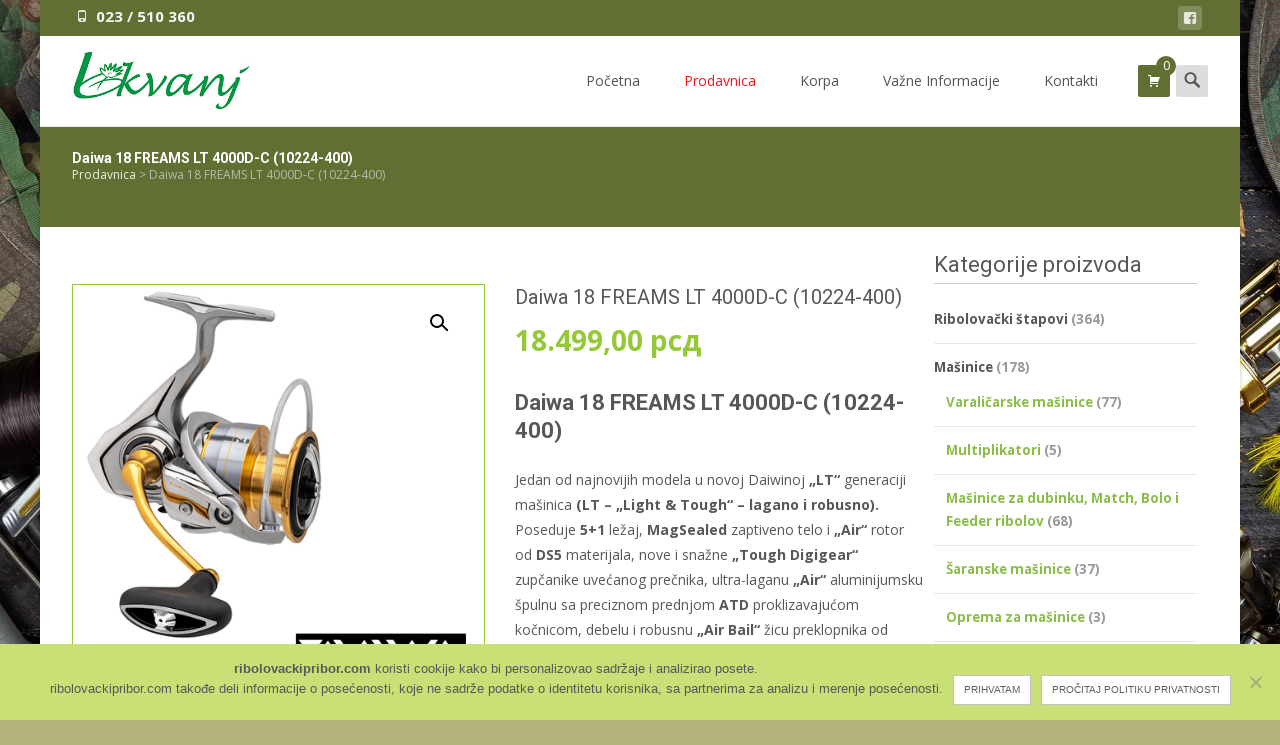

--- FILE ---
content_type: text/html; charset=UTF-8
request_url: https://www.ribolovackipribor.com/proizvod/daiwa-18-freams-lt-4000d-c-10224-400/
body_size: 20619
content:

<!DOCTYPE html>
<html lang="sr-RS">
<head>
	<meta charset="UTF-8">
	<meta name="viewport" content="width=device-width">
	<link rel="profile" href="http://gmpg.org/xfn/11">
	<link rel="pingback" href="https://www.ribolovackipribor.com/xmlrpc.php">
	<title>Daiwa 18 FREAMS LT 4000D-C (10224-400) &#8211; Ribolovački pribor</title>
<meta name='robots' content='max-image-preview:large' />
<link rel='dns-prefetch' href='//fonts.googleapis.com' />
<link href='https://fonts.gstatic.com' crossorigin rel='preconnect' />
<link rel="alternate" type="application/rss+xml" title="Ribolovački pribor &raquo; довод" href="https://www.ribolovackipribor.com/feed/" />
<link rel="alternate" type="application/rss+xml" title="Ribolovački pribor &raquo; довод коментара" href="https://www.ribolovackipribor.com/comments/feed/" />
<link rel="alternate" type="application/rss+xml" title="Ribolovački pribor &raquo; довод коментара на Daiwa 18 FREAMS LT 4000D-C (10224-400)" href="https://www.ribolovackipribor.com/proizvod/daiwa-18-freams-lt-4000d-c-10224-400/feed/" />
<link rel="alternate" title="oEmbed (JSON)" type="application/json+oembed" href="https://www.ribolovackipribor.com/wp-json/oembed/1.0/embed?url=https%3A%2F%2Fwww.ribolovackipribor.com%2Fproizvod%2Fdaiwa-18-freams-lt-4000d-c-10224-400%2F" />
<link rel="alternate" title="oEmbed (XML)" type="text/xml+oembed" href="https://www.ribolovackipribor.com/wp-json/oembed/1.0/embed?url=https%3A%2F%2Fwww.ribolovackipribor.com%2Fproizvod%2Fdaiwa-18-freams-lt-4000d-c-10224-400%2F&#038;format=xml" />
<style id='wp-img-auto-sizes-contain-inline-css' type='text/css'>
img:is([sizes=auto i],[sizes^="auto," i]){contain-intrinsic-size:3000px 1500px}
/*# sourceURL=wp-img-auto-sizes-contain-inline-css */
</style>
<style id='wp-emoji-styles-inline-css' type='text/css'>

	img.wp-smiley, img.emoji {
		display: inline !important;
		border: none !important;
		box-shadow: none !important;
		height: 1em !important;
		width: 1em !important;
		margin: 0 0.07em !important;
		vertical-align: -0.1em !important;
		background: none !important;
		padding: 0 !important;
	}
/*# sourceURL=wp-emoji-styles-inline-css */
</style>
<link rel='stylesheet' id='contact-form-7-css' href='https://www.ribolovackipribor.com/wp-content/plugins/contact-form-7/includes/css/styles.css?ver=6.1.4' type='text/css' media='all' />
<link rel='stylesheet' id='cookie-notice-front-css' href='https://www.ribolovackipribor.com/wp-content/plugins/cookie-notice/css/front.min.css?ver=2.5.11' type='text/css' media='all' />
<link rel='stylesheet' id='photoswipe-css' href='https://www.ribolovackipribor.com/wp-content/plugins/woocommerce/assets/css/photoswipe/photoswipe.min.css?ver=10.4.3' type='text/css' media='all' />
<link rel='stylesheet' id='photoswipe-default-skin-css' href='https://www.ribolovackipribor.com/wp-content/plugins/woocommerce/assets/css/photoswipe/default-skin/default-skin.min.css?ver=10.4.3' type='text/css' media='all' />
<link rel='stylesheet' id='woocommerce-general-css' href='https://www.ribolovackipribor.com/wp-content/themes/i-craft/css/nx-woo.css?ver=2.09' type='text/css' media='all' />
<link rel='stylesheet' id='woocommerce-layout-css' href='https://www.ribolovackipribor.com/wp-content/plugins/woocommerce/assets/css/woocommerce-layout.css?ver=10.4.3' type='text/css' media='all' />
<link rel='stylesheet' id='woocommerce-smallscreen-css' href='https://www.ribolovackipribor.com/wp-content/plugins/woocommerce/assets/css/woocommerce-smallscreen.css?ver=10.4.3' type='text/css' media='only screen and (max-width: 768px)' />
<style id='woocommerce-inline-inline-css' type='text/css'>
.woocommerce form .form-row .required { visibility: visible; }
/*# sourceURL=woocommerce-inline-inline-css */
</style>
<link rel='stylesheet' id='icraft-fonts-css' href='//fonts.googleapis.com/css?family=Open+Sans%3A300%2C400%2C700%2C300italic%2C400italic%2C700italic%7CRoboto%3A300%2C400%2C700&#038;subset=latin%2Clatin-ext' type='text/css' media='all' />
<link rel='stylesheet' id='genericons-css' href='https://www.ribolovackipribor.com/wp-content/themes/i-craft/fonts/genericons.css?ver=2.09' type='text/css' media='all' />
<link rel='stylesheet' id='animate-css' href='https://www.ribolovackipribor.com/wp-content/themes/i-craft/css/animate.min.css?ver=2014-01-12' type='text/css' media='all' />
<link rel='stylesheet' id='side-menu-css' href='https://www.ribolovackipribor.com/wp-content/themes/i-craft/css/jquery.sidr.dark.css?ver=2014-01-12' type='text/css' media='all' />
<link rel='stylesheet' id='owl-carousel-css' href='https://www.ribolovackipribor.com/wp-content/themes/i-craft/css/owl.carousel.css?ver=2014-01-12' type='text/css' media='all' />
<link rel='stylesheet' id='owl-carousel-theme-css' href='https://www.ribolovackipribor.com/wp-content/themes/i-craft/css/owl.theme.css?ver=2014-01-12' type='text/css' media='all' />
<link rel='stylesheet' id='owl-carousel-transitions-css' href='https://www.ribolovackipribor.com/wp-content/themes/i-craft/css/owl.transitions.css?ver=2014-01-12' type='text/css' media='all' />
<link rel='stylesheet' id='icraft-style-css' href='https://www.ribolovackipribor.com/wp-content/themes/i-craft/style.css?ver=2016-07-18' type='text/css' media='all' />
<link rel='stylesheet' id='itrans-extra-stylesheet-css' href='https://www.ribolovackipribor.com/wp-content/themes/i-craft/css/extra-style.css?ver=2014-03-11' type='text/css' media='all' />
<link rel='stylesheet' id='responsive-menu-css' href='https://www.ribolovackipribor.com/wp-content/themes/i-craft/inc/responsive-menu/css/wprmenu.css?ver=1.01' type='text/css' media='all' />
<script type="text/javascript" id="cookie-notice-front-js-before">
/* <![CDATA[ */
var cnArgs = {"ajaxUrl":"https:\/\/www.ribolovackipribor.com\/wp-admin\/admin-ajax.php","nonce":"24003e4c71","hideEffect":"slide","position":"bottom","onScroll":false,"onScrollOffset":100,"onClick":false,"cookieName":"cookie_notice_accepted","cookieTime":2592000,"cookieTimeRejected":2592000,"globalCookie":false,"redirection":true,"cache":false,"revokeCookies":false,"revokeCookiesOpt":"automatic"};

//# sourceURL=cookie-notice-front-js-before
/* ]]> */
</script>
<script type="text/javascript" src="https://www.ribolovackipribor.com/wp-content/plugins/cookie-notice/js/front.min.js?ver=2.5.11" id="cookie-notice-front-js"></script>
<script type="text/javascript" src="https://www.ribolovackipribor.com/wp-includes/js/jquery/jquery.min.js?ver=3.7.1" id="jquery-core-js"></script>
<script type="text/javascript" src="https://www.ribolovackipribor.com/wp-includes/js/jquery/jquery-migrate.min.js?ver=3.4.1" id="jquery-migrate-js"></script>
<script type="text/javascript" src="https://www.ribolovackipribor.com/wp-content/plugins/woocommerce/assets/js/jquery-blockui/jquery.blockUI.min.js?ver=2.7.0-wc.10.4.3" id="wc-jquery-blockui-js" defer="defer" data-wp-strategy="defer"></script>
<script type="text/javascript" id="wc-add-to-cart-js-extra">
/* <![CDATA[ */
var wc_add_to_cart_params = {"ajax_url":"/wp-admin/admin-ajax.php","wc_ajax_url":"/?wc-ajax=%%endpoint%%","i18n_view_cart":"\u041f\u0440\u0435\u0433\u043b\u0435\u0434 \u043a\u043e\u0440\u043f\u0435","cart_url":"https://www.ribolovackipribor.com/korpa/","is_cart":"","cart_redirect_after_add":"no"};
//# sourceURL=wc-add-to-cart-js-extra
/* ]]> */
</script>
<script type="text/javascript" src="https://www.ribolovackipribor.com/wp-content/plugins/woocommerce/assets/js/frontend/add-to-cart.min.js?ver=10.4.3" id="wc-add-to-cart-js" defer="defer" data-wp-strategy="defer"></script>
<script type="text/javascript" src="https://www.ribolovackipribor.com/wp-content/plugins/woocommerce/assets/js/zoom/jquery.zoom.min.js?ver=1.7.21-wc.10.4.3" id="wc-zoom-js" defer="defer" data-wp-strategy="defer"></script>
<script type="text/javascript" src="https://www.ribolovackipribor.com/wp-content/plugins/woocommerce/assets/js/flexslider/jquery.flexslider.min.js?ver=2.7.2-wc.10.4.3" id="wc-flexslider-js" defer="defer" data-wp-strategy="defer"></script>
<script type="text/javascript" src="https://www.ribolovackipribor.com/wp-content/plugins/woocommerce/assets/js/photoswipe/photoswipe.min.js?ver=4.1.1-wc.10.4.3" id="wc-photoswipe-js" defer="defer" data-wp-strategy="defer"></script>
<script type="text/javascript" src="https://www.ribolovackipribor.com/wp-content/plugins/woocommerce/assets/js/photoswipe/photoswipe-ui-default.min.js?ver=4.1.1-wc.10.4.3" id="wc-photoswipe-ui-default-js" defer="defer" data-wp-strategy="defer"></script>
<script type="text/javascript" id="wc-single-product-js-extra">
/* <![CDATA[ */
var wc_single_product_params = {"i18n_required_rating_text":"\u041e\u0446\u0435\u043d\u0438\u0442\u0435","i18n_rating_options":["1 \u043e\u0434 5 \u0437\u0432\u0435\u0437\u0434\u0438\u0446\u0430","2 \u043e\u0434 5 \u0437\u0432\u0435\u0437\u0434\u0438\u0446\u0430","3 \u043e\u0434 5 \u0437\u0432\u0435\u0437\u0434\u0438\u0446\u0430","4 \u043e\u0434 5 \u0437\u0432\u0435\u0437\u0434\u0438\u0446\u0430","5 \u043e\u0434 5 \u0437\u0432\u0435\u0437\u0434\u0438\u0446\u0430"],"i18n_product_gallery_trigger_text":"\u041f\u043e\u0433\u043b\u0435\u0434\u0430\u0458\u0442\u0435 \u0433\u0430\u043b\u0435\u0440\u0438\u0458\u0443 \u0441\u043b\u0438\u043a\u0430 \u043f\u0440\u0435\u043a\u043e \u0446\u0435\u043b\u043e\u0433 \u0435\u043a\u0440\u0430\u043d\u0430","review_rating_required":"yes","flexslider":{"rtl":false,"animation":"slide","smoothHeight":true,"directionNav":false,"controlNav":"thumbnails","slideshow":false,"animationSpeed":500,"animationLoop":false,"allowOneSlide":false},"zoom_enabled":"1","zoom_options":[],"photoswipe_enabled":"1","photoswipe_options":{"shareEl":false,"closeOnScroll":false,"history":false,"hideAnimationDuration":0,"showAnimationDuration":0},"flexslider_enabled":"1"};
//# sourceURL=wc-single-product-js-extra
/* ]]> */
</script>
<script type="text/javascript" src="https://www.ribolovackipribor.com/wp-content/plugins/woocommerce/assets/js/frontend/single-product.min.js?ver=10.4.3" id="wc-single-product-js" defer="defer" data-wp-strategy="defer"></script>
<script type="text/javascript" src="https://www.ribolovackipribor.com/wp-content/plugins/woocommerce/assets/js/js-cookie/js.cookie.min.js?ver=2.1.4-wc.10.4.3" id="wc-js-cookie-js" defer="defer" data-wp-strategy="defer"></script>
<script type="text/javascript" id="woocommerce-js-extra">
/* <![CDATA[ */
var woocommerce_params = {"ajax_url":"/wp-admin/admin-ajax.php","wc_ajax_url":"/?wc-ajax=%%endpoint%%","i18n_password_show":"\u041f\u0440\u0438\u043a\u0430\u0436\u0438 \u043b\u043e\u0437\u0438\u043d\u043a\u0443","i18n_password_hide":"\u0421\u0430\u043a\u0440\u0438\u0458 \u043b\u043e\u0437\u0438\u043d\u043a\u0443"};
//# sourceURL=woocommerce-js-extra
/* ]]> */
</script>
<script type="text/javascript" src="https://www.ribolovackipribor.com/wp-content/plugins/woocommerce/assets/js/frontend/woocommerce.min.js?ver=10.4.3" id="woocommerce-js" defer="defer" data-wp-strategy="defer"></script>
<link rel="https://api.w.org/" href="https://www.ribolovackipribor.com/wp-json/" /><link rel="alternate" title="JSON" type="application/json" href="https://www.ribolovackipribor.com/wp-json/wp/v2/product/6348" /><link rel="EditURI" type="application/rsd+xml" title="RSD" href="https://www.ribolovackipribor.com/xmlrpc.php?rsd" />
<meta name="generator" content="WordPress 6.9" />
<meta name="generator" content="WooCommerce 10.4.3" />
<link rel="canonical" href="https://www.ribolovackipribor.com/proizvod/daiwa-18-freams-lt-4000d-c-10224-400/" />
<link rel='shortlink' href='https://www.ribolovackipribor.com/?p=6348' />
<style type="text/css" id="simple-css-output">body { color: #575757; line-height: 1.5; margin: 0; }table { border-bottom: 1px solid #ededed; border-collapse: collapse; border-spacing: 0; line-height: 1; margin: 0 0 20px; width: 100%;}.site-main { position: relative; max-width: 1264px; margin-right: auto; margin-left: auto; padding-top: 0; padding-bottom: 25px;}.iheader { display: block; height: 100px; width: 100%; text-align: center; background-color: #95C837; margin-bottom: 25px;}.iheader h1 { display: none; float: left; font-size: 14px; line-height: 100px; padding: 0px; margin: 0px; font-weight: bold; color: #FFF;}.shopmenu { font-size: 16pt; font-weight:bold;}.shopmenu a { font-size: 16pt; color: #ea1921 !important; font-weight:bold;}.shopmenu2 { font-size: 11pt; font-weight:normal;}.shopmenu2 a { font-size: 11pt; color: #545454 !important; font-weight:normal;}h2{font-size:18pt;}.site-footer .sidebar-container { background-color: #617032; padding: 20px 0; clear: both;}.site-footer .widget-wrap { margin: 0 auto; max-width: 1264px; padding-left: 32px; padding-right: 32px; background-color: #617032;}.site-footer .widget-area .widget .widget-title { border-bottom: 1px solid #b2b279; margin-bottom: 0px;}.site-footer .widget-area .widget ul li { border-bottom: 1px solid #b2b279; padding: 8px 0px;}.site-footer .widget-area .widget input, .site-footer .widget-area .widget textarea { background-color: #b2b279; border: 1px solid #617032; color: #C7C7C7;}.topphone { display: block; float: left; margin-right: 16px; color: #8b8b8b; font-size: 15px; font-weight: bold; color: #f7f6f7;}.widget li { padding: 6px 0px; border-bottom: 1px solid #95c837; vertical-align: middle; font-size: 10pt; font-weight: 600;}.site-main .sidebar-inner { margin: 0 auto; max-width: 1200px; display: block; padding-left: 10px;}/*navigacija products */.widget ul.product-categories li ul.children li a { font-weight: 300px; color: #8bbd4b;}.widget ul.product-categories li ul.children li li a { font-weight: 300px; color: #01B944;}.widget ul.product-categories li ul.children li a:hover { font-weight: 300px; color: #999;}/*Početna slike*/.fullwidth{ margin-bottom: 2%;}.halfwidth3 { margin-bottom: 2%; float: left; width: 49%;}.halfwidth4 { margin-bottom: 2%; float: right; width: 49%;}.halfwidth { margin-bottom: 1%; margin-top: 0; overflow: auto;}.halfwidth1 { float: left; width: 49%;}.halfwidth2 { float: right; width: 49%;}.thirdwidth { display: block; margin: 0 0 2% 0; float:left; line-height: 5px;}.thirdwidth1, .thirdwidth2, .thirdwidth3 { width: 31.5%;}.thirdwidth1, .thirdwidth2 { float: left;}.thirdwidth2 { margin-left: 2.70%;}.thirdwidth3 { float: right;}/*Kontakt forma*/button, input, textarea { border: 1px solid #b2b279; font-family: inherit; padding: 5px; border-radius: 0px;}/*woocomerc*/.woocommerce ul.products li.product a img, .woocommerce-page ul.products li.product a img { border: 1px solid #95c837;}.woocommerce #content div.product p.price,.woocommerce #content div.product span.price,.woocommerce div.product p.price,.woocommerce div.product span.price,.woocommerce-page #content div.product p.price,.woocommerce-page #content div.product span.price,.woocommerce-page div.product p.price, .woocommerce-page div.product span.price { color: #95c837; font-size: 2em; font-weight: 600;}.woocommerce #content div.product div.images img,.woocommerce div.product div.images img,.woocommerce-page #content div.product div.images img,.woocommerce-page div.product div.images img{ border: 1px solid #95c837;}.woocommerce #content input.button.alt .woocommerce #respond input#submit.alt, .woocommerce a.button.alt, .woocommerce button.button.alt, .woocommerce input.button.alt, .woocommerce-page #content input.button.alt, .woocommerce-page #respond input#submit.alt, .woocommerce-page a.button.alt, .woocommerce-page button.button.alt, .woocommerce-page input.button.alt { background: #cdf72e;}p.woocommerce-result-count {display: none;}.iheader .nx-breadcrumb { /* display: none; */ display: block; float: right; line-height: 100px; padding: 0px; margin: 0px; font-weight: 400; font-size: 12px; color: #c3c3c3;}.flex-control-nav.flex-control-thumbs li{ margin: 0px; padding-right: 3px; padding-bottom: 3px; list-style-type: none; width: 25%; height: auto; display: block; float: left;}.woocommerce #content div.product div.images, .woocommerce div.product div.images, .woocommerce-page #content div.product div.images, .woocommerce-page div.product div.images { float: left; width: 48.5%;}.header-icons.woocart .cartdrop.widget_shopping_cart.nx-animate { top: 65px !important;}/*.woocommerce .site-main .site-content .product .related.products ul.products li { display: block; width: 25%;}*//*footer*/.site-footer .copyright { text-align: left; display: inline-block; width: 49.5%; color: #b2b279; font-size: 12pt;}.site-footer .credit-info { display: inline-block; width: 49.5%; text-align: right; display: none;}/*Plaćanje*/.woocommerce #payment ul.payment_methods li, .woocommerce-page #payment ul.payment_methods li { display: none; } @media only screen and (max-width: 900px) and (min-width: 300px) { .iheader .nx-breadcrumb {display: none;}}</style><style type="text/css">
.utilitybar {background-color: #617032;}body {font-family: "Open Sans", Helvetica, sans-serif; font-size: 14pxpx; line-height: 1.8; color: #575757;}h1,h2,h3,h4,h5,h6,.comment-reply-title,.widget .widget-title, .entry-header h1.entry-title {font-family: Roboto, Georgia, serif; }.themecolor {color: #617032;}.themebgcolor {background-color: #617032;}.themebordercolor {border-color: #617032;}.tx-slider .owl-pagination .owl-page > span { background: transparent; border-color: #617032;  }.tx-slider .owl-pagination .owl-page.active > span { background-color: #617032; }.tx-slider .owl-controls .owl-buttons .owl-next, .tx-slider .owl-controls .owl-buttons .owl-prev { background-color: #617032; }.nxs-gradient .nx-slider .da-img:after { background: rgba(231,14,119,.72); background: linear-gradient(135deg, rgba(231,14,119,.72) 0%, rgba(250,162,20,.72) 100%);}a,a:visited,.blog-columns .comments-link a:hover {color: #617032;}input:focus,textarea:focus, .woocommerce #content div.product form.cart .button {border: 1px solid #617032;}button,input[type="submit"],input[type="button"],input[type="reset"],.nav-container .current_page_item > a > span,.nav-container .current_page_ancestor > a > span,.nav-container .current-menu-item > a span,.nav-container .current-menu-ancestor > a > span,.nav-container li a:hover span {background-color: #617032;}.nav-container li:hover > a,.nav-container li a:hover {color: #617032;}.nav-container .sub-menu,.nav-container .children,.header-icons.woocart .cartdrop.widget_shopping_cart.nx-animate {border-top: 2px solid #617032;}.ibanner,.da-dots span.da-dots-current,.tx-cta a.cta-button,.header-iconwrap .header-icons.woocart > a .cart-counts {background-color: #617032;}#ft-post .entry-thumbnail:hover > .comments-link,.tx-folio-img .folio-links .folio-linkico,.tx-folio-img .folio-links .folio-zoomico {background-color: #617032;}.entry-header h1.entry-title a:hover,.entry-header > .entry-meta a:hover,.header-icons.woocart .cartdrop.widget_shopping_cart li a:hover {color: #617032;}.featured-area div.entry-summary > p > a.moretag:hover, body:not(.max-header) ul.nav-menu > li.nx-highlight:before {background-color: #617032;}.site-content div.entry-thumbnail .stickyonimg,.site-content div.entry-thumbnail .dateonimg,.site-content div.entry-nothumb .stickyonimg,.site-content div.entry-nothumb .dateonimg {background-color: #617032;}.entry-meta a,.entry-content a,.comment-content a,.entry-content a:visited {color: #617032;}.format-status .entry-content .page-links a,.format-gallery .entry-content .page-links a,.format-chat .entry-content .page-links a,.format-quote .entry-content .page-links a,.page-links a {background: #617032;border: 1px solid #617032;color: #ffffff;}.format-gallery .entry-content .page-links a:hover,.format-audio .entry-content .page-links a:hover,.format-status .entry-content .page-links a:hover,.format-video .entry-content .page-links a:hover,.format-chat .entry-content .page-links a:hover,.format-quote .entry-content .page-links a:hover,.page-links a:hover {color: #617032;}.iheader.front, .nx-preloader .nx-ispload, .site-footer .widget-area .widget .wpcf7 .wpcf7-submit {background-color: #617032;}.navigation a,.tx-post-row .tx-folio-title a:hover,.tx-blog .tx-blog-item h3.tx-post-title a:hover {color: #617032;}.paging-navigation div.navigation > ul > li a:hover,.paging-navigation div.navigation > ul > li.active > a {color: #617032;	border-color: #617032;}.comment-author .fn,.comment-author .url,.comment-reply-link,.comment-reply-login,.comment-body .reply a,.widget a:hover {color: #617032;}.widget_calendar a:hover, #wprmenu_menu_ul li.wprmenu-cart span.cart-counts {	background-color: #617032;	color: #ffffff;	}.widget_calendar td#next a:hover,.widget_calendar td#prev a:hover, .woocommerce #content div.product form.cart .button {	background-color: #617032;color: #ffffff;}.site-footer div.widget-area .widget a:hover {color: #617032;}.site-main div.widget-area .widget_calendar a:hover,.site-footer div.widget-area .widget_calendar a:hover {	background-color: #617032;color: #ffffff;}.widget a:visited, .product a:hover { color: #373737;}.widget a:hover,.entry-header h1.entry-title a:hover,.error404 .page-title:before,.tx-service-icon span i {color: #617032;}.da-dots > span > span,.tx-slider .tx-slide-button a, .tx-slider .tx-slide-button a:visited {background-color: #617032;}.iheader,.format-status,.tx-service:hover .tx-service-icon span, .nav-container .tx-highlight:after {background-color: #617032;}.tx-cta {border-left: 6px solid #617032;}.paging-navigation #posts-nav > span:hover, .paging-navigation #posts-nav > a:hover, .paging-navigation #posts-nav > span.current, .paging-navigation #posts-nav > a.current, .paging-navigation div.navigation > ul > li a:hover, .paging-navigation div.navigation > ul > li > span.current, .paging-navigation div.navigation > ul > li.active > a {border: 1px solid #617032;color: #617032;}.entry-title a { color: #141412;}.tx-service-icon span { border: 2px solid #617032;}.ibanner .da-slider .owl-item .da-link, .sidebar.nx-prod-pop.nx-leftsidebar .widget ul.product-categories li:hover > a { background-color:#617032; color: #FFF; }.ibanner .da-slider .owl-item .da-link:hover { background-color: #373737; color: #FFF; }.ibanner .da-slider .owl-controls .owl-page span { border-color:#617032; }.ibanner .da-slider .owl-controls .owl-page.active span, .ibanner .da-slider .owl-controls.clickable .owl-page:hover span {  background-color: #617032; }.ibanner .sldprev, .ibanner .da-slider .owl-prev, .ibanner .sldnext, .ibanner .da-slider .owl-next { 	background-color: #617032; }.colored-drop .nav-container ul ul a, .colored-drop ul.nav-container ul a, .colored-drop ul.nav-container ul, .colored-drop .nav-container ul ul {background-color: #617032;}.sidebar.nx-prod-pop.nx-leftsidebar .widget ul.product-categories > li ul {border-bottom-color: #617032;}.woocommerce #page ul.products li.product:hover .add_to_cart_button { background-color: #617032; border-color: 1px solid #617032; }.nx-nav-boxedicons .header-icons.woocart .cartdrop.widget_shopping_cart.nx-animate {border-bottom-color: #617032}.nx-nav-boxedicons .site-header .header-icons > a > span.genericon:before, ul.nav-menu > li.tx-heighlight:before, .woocommerce .nxowoo-box:hover a.button.add_to_cart_button {background-color: #617032}.utilitybar .widget ul.menu > li > ul { background-color: #617032; }</style>
	<noscript><style>.woocommerce-product-gallery{ opacity: 1 !important; }</style></noscript>
	<style type="text/css" id="custom-background-css">
body.custom-background { background-color: #b2b279; background-image: url("https://www.ribolovackipribor.com/wp-content/uploads/2022/03/lokvanj-ribolovacka-oprema.webp"); background-position: center center; background-size: cover; background-repeat: no-repeat; background-attachment: fixed; }
</style>
	<link rel="icon" href="https://www.ribolovackipribor.com/wp-content/uploads/2020/04/lokvanj-favicon-150x150.jpg" sizes="32x32" />
<link rel="icon" href="https://www.ribolovackipribor.com/wp-content/uploads/2020/04/lokvanj-favicon.jpg" sizes="192x192" />
<link rel="apple-touch-icon" href="https://www.ribolovackipribor.com/wp-content/uploads/2020/04/lokvanj-favicon-180x180.jpg" />
<meta name="msapplication-TileImage" content="https://www.ribolovackipribor.com/wp-content/uploads/2020/04/lokvanj-favicon.jpg" />
<style id="kirki-inline-styles">.site-header .home-link img{max-height:64px;}.site-header.fixeddiv .home-link img{max-height:48px;}.nav-container li a{font-size:14px;font-weight:400;}.footer-bg, .site-footer .sidebar-container{background-color:#383838;}.site-footer .widget-area .widget .widget-title{color:#FFFFFF;}.site-footer .widget-area .widget, .site-footer .widget-area .widget li{color:#bbbbbb;}.site-footer .widget-area .widget a{color:#dddddd;}.site-footer{background-color:#272727;}.site-footer .site-info, .site-footer .site-info a{color:#777777;}.go-top{visibility:visible;}/* cyrillic-ext */
@font-face {
  font-family: 'Open Sans';
  font-style: normal;
  font-weight: 400;
  font-stretch: normal;
  font-display: swap;
  src: url(https://www.ribolovackipribor.com/wp-content/fonts/open-sans/font) format('woff');
  unicode-range: U+0460-052F, U+1C80-1C8A, U+20B4, U+2DE0-2DFF, U+A640-A69F, U+FE2E-FE2F;
}
/* cyrillic */
@font-face {
  font-family: 'Open Sans';
  font-style: normal;
  font-weight: 400;
  font-stretch: normal;
  font-display: swap;
  src: url(https://www.ribolovackipribor.com/wp-content/fonts/open-sans/font) format('woff');
  unicode-range: U+0301, U+0400-045F, U+0490-0491, U+04B0-04B1, U+2116;
}
/* greek-ext */
@font-face {
  font-family: 'Open Sans';
  font-style: normal;
  font-weight: 400;
  font-stretch: normal;
  font-display: swap;
  src: url(https://www.ribolovackipribor.com/wp-content/fonts/open-sans/font) format('woff');
  unicode-range: U+1F00-1FFF;
}
/* greek */
@font-face {
  font-family: 'Open Sans';
  font-style: normal;
  font-weight: 400;
  font-stretch: normal;
  font-display: swap;
  src: url(https://www.ribolovackipribor.com/wp-content/fonts/open-sans/font) format('woff');
  unicode-range: U+0370-0377, U+037A-037F, U+0384-038A, U+038C, U+038E-03A1, U+03A3-03FF;
}
/* hebrew */
@font-face {
  font-family: 'Open Sans';
  font-style: normal;
  font-weight: 400;
  font-stretch: normal;
  font-display: swap;
  src: url(https://www.ribolovackipribor.com/wp-content/fonts/open-sans/font) format('woff');
  unicode-range: U+0307-0308, U+0590-05FF, U+200C-2010, U+20AA, U+25CC, U+FB1D-FB4F;
}
/* math */
@font-face {
  font-family: 'Open Sans';
  font-style: normal;
  font-weight: 400;
  font-stretch: normal;
  font-display: swap;
  src: url(https://www.ribolovackipribor.com/wp-content/fonts/open-sans/font) format('woff');
  unicode-range: U+0302-0303, U+0305, U+0307-0308, U+0310, U+0312, U+0315, U+031A, U+0326-0327, U+032C, U+032F-0330, U+0332-0333, U+0338, U+033A, U+0346, U+034D, U+0391-03A1, U+03A3-03A9, U+03B1-03C9, U+03D1, U+03D5-03D6, U+03F0-03F1, U+03F4-03F5, U+2016-2017, U+2034-2038, U+203C, U+2040, U+2043, U+2047, U+2050, U+2057, U+205F, U+2070-2071, U+2074-208E, U+2090-209C, U+20D0-20DC, U+20E1, U+20E5-20EF, U+2100-2112, U+2114-2115, U+2117-2121, U+2123-214F, U+2190, U+2192, U+2194-21AE, U+21B0-21E5, U+21F1-21F2, U+21F4-2211, U+2213-2214, U+2216-22FF, U+2308-230B, U+2310, U+2319, U+231C-2321, U+2336-237A, U+237C, U+2395, U+239B-23B7, U+23D0, U+23DC-23E1, U+2474-2475, U+25AF, U+25B3, U+25B7, U+25BD, U+25C1, U+25CA, U+25CC, U+25FB, U+266D-266F, U+27C0-27FF, U+2900-2AFF, U+2B0E-2B11, U+2B30-2B4C, U+2BFE, U+3030, U+FF5B, U+FF5D, U+1D400-1D7FF, U+1EE00-1EEFF;
}
/* symbols */
@font-face {
  font-family: 'Open Sans';
  font-style: normal;
  font-weight: 400;
  font-stretch: normal;
  font-display: swap;
  src: url(https://www.ribolovackipribor.com/wp-content/fonts/open-sans/font) format('woff');
  unicode-range: U+0001-000C, U+000E-001F, U+007F-009F, U+20DD-20E0, U+20E2-20E4, U+2150-218F, U+2190, U+2192, U+2194-2199, U+21AF, U+21E6-21F0, U+21F3, U+2218-2219, U+2299, U+22C4-22C6, U+2300-243F, U+2440-244A, U+2460-24FF, U+25A0-27BF, U+2800-28FF, U+2921-2922, U+2981, U+29BF, U+29EB, U+2B00-2BFF, U+4DC0-4DFF, U+FFF9-FFFB, U+10140-1018E, U+10190-1019C, U+101A0, U+101D0-101FD, U+102E0-102FB, U+10E60-10E7E, U+1D2C0-1D2D3, U+1D2E0-1D37F, U+1F000-1F0FF, U+1F100-1F1AD, U+1F1E6-1F1FF, U+1F30D-1F30F, U+1F315, U+1F31C, U+1F31E, U+1F320-1F32C, U+1F336, U+1F378, U+1F37D, U+1F382, U+1F393-1F39F, U+1F3A7-1F3A8, U+1F3AC-1F3AF, U+1F3C2, U+1F3C4-1F3C6, U+1F3CA-1F3CE, U+1F3D4-1F3E0, U+1F3ED, U+1F3F1-1F3F3, U+1F3F5-1F3F7, U+1F408, U+1F415, U+1F41F, U+1F426, U+1F43F, U+1F441-1F442, U+1F444, U+1F446-1F449, U+1F44C-1F44E, U+1F453, U+1F46A, U+1F47D, U+1F4A3, U+1F4B0, U+1F4B3, U+1F4B9, U+1F4BB, U+1F4BF, U+1F4C8-1F4CB, U+1F4D6, U+1F4DA, U+1F4DF, U+1F4E3-1F4E6, U+1F4EA-1F4ED, U+1F4F7, U+1F4F9-1F4FB, U+1F4FD-1F4FE, U+1F503, U+1F507-1F50B, U+1F50D, U+1F512-1F513, U+1F53E-1F54A, U+1F54F-1F5FA, U+1F610, U+1F650-1F67F, U+1F687, U+1F68D, U+1F691, U+1F694, U+1F698, U+1F6AD, U+1F6B2, U+1F6B9-1F6BA, U+1F6BC, U+1F6C6-1F6CF, U+1F6D3-1F6D7, U+1F6E0-1F6EA, U+1F6F0-1F6F3, U+1F6F7-1F6FC, U+1F700-1F7FF, U+1F800-1F80B, U+1F810-1F847, U+1F850-1F859, U+1F860-1F887, U+1F890-1F8AD, U+1F8B0-1F8BB, U+1F8C0-1F8C1, U+1F900-1F90B, U+1F93B, U+1F946, U+1F984, U+1F996, U+1F9E9, U+1FA00-1FA6F, U+1FA70-1FA7C, U+1FA80-1FA89, U+1FA8F-1FAC6, U+1FACE-1FADC, U+1FADF-1FAE9, U+1FAF0-1FAF8, U+1FB00-1FBFF;
}
/* vietnamese */
@font-face {
  font-family: 'Open Sans';
  font-style: normal;
  font-weight: 400;
  font-stretch: normal;
  font-display: swap;
  src: url(https://www.ribolovackipribor.com/wp-content/fonts/open-sans/font) format('woff');
  unicode-range: U+0102-0103, U+0110-0111, U+0128-0129, U+0168-0169, U+01A0-01A1, U+01AF-01B0, U+0300-0301, U+0303-0304, U+0308-0309, U+0323, U+0329, U+1EA0-1EF9, U+20AB;
}
/* latin-ext */
@font-face {
  font-family: 'Open Sans';
  font-style: normal;
  font-weight: 400;
  font-stretch: normal;
  font-display: swap;
  src: url(https://www.ribolovackipribor.com/wp-content/fonts/open-sans/font) format('woff');
  unicode-range: U+0100-02BA, U+02BD-02C5, U+02C7-02CC, U+02CE-02D7, U+02DD-02FF, U+0304, U+0308, U+0329, U+1D00-1DBF, U+1E00-1E9F, U+1EF2-1EFF, U+2020, U+20A0-20AB, U+20AD-20C0, U+2113, U+2C60-2C7F, U+A720-A7FF;
}
/* latin */
@font-face {
  font-family: 'Open Sans';
  font-style: normal;
  font-weight: 400;
  font-stretch: normal;
  font-display: swap;
  src: url(https://www.ribolovackipribor.com/wp-content/fonts/open-sans/font) format('woff');
  unicode-range: U+0000-00FF, U+0131, U+0152-0153, U+02BB-02BC, U+02C6, U+02DA, U+02DC, U+0304, U+0308, U+0329, U+2000-206F, U+20AC, U+2122, U+2191, U+2193, U+2212, U+2215, U+FEFF, U+FFFD;
}/* cyrillic-ext */
@font-face {
  font-family: 'Roboto';
  font-style: normal;
  font-weight: 400;
  font-stretch: normal;
  font-display: swap;
  src: url(https://www.ribolovackipribor.com/wp-content/fonts/roboto/font) format('woff');
  unicode-range: U+0460-052F, U+1C80-1C8A, U+20B4, U+2DE0-2DFF, U+A640-A69F, U+FE2E-FE2F;
}
/* cyrillic */
@font-face {
  font-family: 'Roboto';
  font-style: normal;
  font-weight: 400;
  font-stretch: normal;
  font-display: swap;
  src: url(https://www.ribolovackipribor.com/wp-content/fonts/roboto/font) format('woff');
  unicode-range: U+0301, U+0400-045F, U+0490-0491, U+04B0-04B1, U+2116;
}
/* greek-ext */
@font-face {
  font-family: 'Roboto';
  font-style: normal;
  font-weight: 400;
  font-stretch: normal;
  font-display: swap;
  src: url(https://www.ribolovackipribor.com/wp-content/fonts/roboto/font) format('woff');
  unicode-range: U+1F00-1FFF;
}
/* greek */
@font-face {
  font-family: 'Roboto';
  font-style: normal;
  font-weight: 400;
  font-stretch: normal;
  font-display: swap;
  src: url(https://www.ribolovackipribor.com/wp-content/fonts/roboto/font) format('woff');
  unicode-range: U+0370-0377, U+037A-037F, U+0384-038A, U+038C, U+038E-03A1, U+03A3-03FF;
}
/* math */
@font-face {
  font-family: 'Roboto';
  font-style: normal;
  font-weight: 400;
  font-stretch: normal;
  font-display: swap;
  src: url(https://www.ribolovackipribor.com/wp-content/fonts/roboto/font) format('woff');
  unicode-range: U+0302-0303, U+0305, U+0307-0308, U+0310, U+0312, U+0315, U+031A, U+0326-0327, U+032C, U+032F-0330, U+0332-0333, U+0338, U+033A, U+0346, U+034D, U+0391-03A1, U+03A3-03A9, U+03B1-03C9, U+03D1, U+03D5-03D6, U+03F0-03F1, U+03F4-03F5, U+2016-2017, U+2034-2038, U+203C, U+2040, U+2043, U+2047, U+2050, U+2057, U+205F, U+2070-2071, U+2074-208E, U+2090-209C, U+20D0-20DC, U+20E1, U+20E5-20EF, U+2100-2112, U+2114-2115, U+2117-2121, U+2123-214F, U+2190, U+2192, U+2194-21AE, U+21B0-21E5, U+21F1-21F2, U+21F4-2211, U+2213-2214, U+2216-22FF, U+2308-230B, U+2310, U+2319, U+231C-2321, U+2336-237A, U+237C, U+2395, U+239B-23B7, U+23D0, U+23DC-23E1, U+2474-2475, U+25AF, U+25B3, U+25B7, U+25BD, U+25C1, U+25CA, U+25CC, U+25FB, U+266D-266F, U+27C0-27FF, U+2900-2AFF, U+2B0E-2B11, U+2B30-2B4C, U+2BFE, U+3030, U+FF5B, U+FF5D, U+1D400-1D7FF, U+1EE00-1EEFF;
}
/* symbols */
@font-face {
  font-family: 'Roboto';
  font-style: normal;
  font-weight: 400;
  font-stretch: normal;
  font-display: swap;
  src: url(https://www.ribolovackipribor.com/wp-content/fonts/roboto/font) format('woff');
  unicode-range: U+0001-000C, U+000E-001F, U+007F-009F, U+20DD-20E0, U+20E2-20E4, U+2150-218F, U+2190, U+2192, U+2194-2199, U+21AF, U+21E6-21F0, U+21F3, U+2218-2219, U+2299, U+22C4-22C6, U+2300-243F, U+2440-244A, U+2460-24FF, U+25A0-27BF, U+2800-28FF, U+2921-2922, U+2981, U+29BF, U+29EB, U+2B00-2BFF, U+4DC0-4DFF, U+FFF9-FFFB, U+10140-1018E, U+10190-1019C, U+101A0, U+101D0-101FD, U+102E0-102FB, U+10E60-10E7E, U+1D2C0-1D2D3, U+1D2E0-1D37F, U+1F000-1F0FF, U+1F100-1F1AD, U+1F1E6-1F1FF, U+1F30D-1F30F, U+1F315, U+1F31C, U+1F31E, U+1F320-1F32C, U+1F336, U+1F378, U+1F37D, U+1F382, U+1F393-1F39F, U+1F3A7-1F3A8, U+1F3AC-1F3AF, U+1F3C2, U+1F3C4-1F3C6, U+1F3CA-1F3CE, U+1F3D4-1F3E0, U+1F3ED, U+1F3F1-1F3F3, U+1F3F5-1F3F7, U+1F408, U+1F415, U+1F41F, U+1F426, U+1F43F, U+1F441-1F442, U+1F444, U+1F446-1F449, U+1F44C-1F44E, U+1F453, U+1F46A, U+1F47D, U+1F4A3, U+1F4B0, U+1F4B3, U+1F4B9, U+1F4BB, U+1F4BF, U+1F4C8-1F4CB, U+1F4D6, U+1F4DA, U+1F4DF, U+1F4E3-1F4E6, U+1F4EA-1F4ED, U+1F4F7, U+1F4F9-1F4FB, U+1F4FD-1F4FE, U+1F503, U+1F507-1F50B, U+1F50D, U+1F512-1F513, U+1F53E-1F54A, U+1F54F-1F5FA, U+1F610, U+1F650-1F67F, U+1F687, U+1F68D, U+1F691, U+1F694, U+1F698, U+1F6AD, U+1F6B2, U+1F6B9-1F6BA, U+1F6BC, U+1F6C6-1F6CF, U+1F6D3-1F6D7, U+1F6E0-1F6EA, U+1F6F0-1F6F3, U+1F6F7-1F6FC, U+1F700-1F7FF, U+1F800-1F80B, U+1F810-1F847, U+1F850-1F859, U+1F860-1F887, U+1F890-1F8AD, U+1F8B0-1F8BB, U+1F8C0-1F8C1, U+1F900-1F90B, U+1F93B, U+1F946, U+1F984, U+1F996, U+1F9E9, U+1FA00-1FA6F, U+1FA70-1FA7C, U+1FA80-1FA89, U+1FA8F-1FAC6, U+1FACE-1FADC, U+1FADF-1FAE9, U+1FAF0-1FAF8, U+1FB00-1FBFF;
}
/* vietnamese */
@font-face {
  font-family: 'Roboto';
  font-style: normal;
  font-weight: 400;
  font-stretch: normal;
  font-display: swap;
  src: url(https://www.ribolovackipribor.com/wp-content/fonts/roboto/font) format('woff');
  unicode-range: U+0102-0103, U+0110-0111, U+0128-0129, U+0168-0169, U+01A0-01A1, U+01AF-01B0, U+0300-0301, U+0303-0304, U+0308-0309, U+0323, U+0329, U+1EA0-1EF9, U+20AB;
}
/* latin-ext */
@font-face {
  font-family: 'Roboto';
  font-style: normal;
  font-weight: 400;
  font-stretch: normal;
  font-display: swap;
  src: url(https://www.ribolovackipribor.com/wp-content/fonts/roboto/font) format('woff');
  unicode-range: U+0100-02BA, U+02BD-02C5, U+02C7-02CC, U+02CE-02D7, U+02DD-02FF, U+0304, U+0308, U+0329, U+1D00-1DBF, U+1E00-1E9F, U+1EF2-1EFF, U+2020, U+20A0-20AB, U+20AD-20C0, U+2113, U+2C60-2C7F, U+A720-A7FF;
}
/* latin */
@font-face {
  font-family: 'Roboto';
  font-style: normal;
  font-weight: 400;
  font-stretch: normal;
  font-display: swap;
  src: url(https://www.ribolovackipribor.com/wp-content/fonts/roboto/font) format('woff');
  unicode-range: U+0000-00FF, U+0131, U+0152-0153, U+02BB-02BC, U+02C6, U+02DA, U+02DC, U+0304, U+0308, U+0329, U+2000-206F, U+20AC, U+2122, U+2191, U+2193, U+2212, U+2215, U+FEFF, U+FFFD;
}/* cyrillic-ext */
@font-face {
  font-family: 'Open Sans';
  font-style: normal;
  font-weight: 400;
  font-stretch: normal;
  font-display: swap;
  src: url(https://www.ribolovackipribor.com/wp-content/fonts/open-sans/font) format('woff');
  unicode-range: U+0460-052F, U+1C80-1C8A, U+20B4, U+2DE0-2DFF, U+A640-A69F, U+FE2E-FE2F;
}
/* cyrillic */
@font-face {
  font-family: 'Open Sans';
  font-style: normal;
  font-weight: 400;
  font-stretch: normal;
  font-display: swap;
  src: url(https://www.ribolovackipribor.com/wp-content/fonts/open-sans/font) format('woff');
  unicode-range: U+0301, U+0400-045F, U+0490-0491, U+04B0-04B1, U+2116;
}
/* greek-ext */
@font-face {
  font-family: 'Open Sans';
  font-style: normal;
  font-weight: 400;
  font-stretch: normal;
  font-display: swap;
  src: url(https://www.ribolovackipribor.com/wp-content/fonts/open-sans/font) format('woff');
  unicode-range: U+1F00-1FFF;
}
/* greek */
@font-face {
  font-family: 'Open Sans';
  font-style: normal;
  font-weight: 400;
  font-stretch: normal;
  font-display: swap;
  src: url(https://www.ribolovackipribor.com/wp-content/fonts/open-sans/font) format('woff');
  unicode-range: U+0370-0377, U+037A-037F, U+0384-038A, U+038C, U+038E-03A1, U+03A3-03FF;
}
/* hebrew */
@font-face {
  font-family: 'Open Sans';
  font-style: normal;
  font-weight: 400;
  font-stretch: normal;
  font-display: swap;
  src: url(https://www.ribolovackipribor.com/wp-content/fonts/open-sans/font) format('woff');
  unicode-range: U+0307-0308, U+0590-05FF, U+200C-2010, U+20AA, U+25CC, U+FB1D-FB4F;
}
/* math */
@font-face {
  font-family: 'Open Sans';
  font-style: normal;
  font-weight: 400;
  font-stretch: normal;
  font-display: swap;
  src: url(https://www.ribolovackipribor.com/wp-content/fonts/open-sans/font) format('woff');
  unicode-range: U+0302-0303, U+0305, U+0307-0308, U+0310, U+0312, U+0315, U+031A, U+0326-0327, U+032C, U+032F-0330, U+0332-0333, U+0338, U+033A, U+0346, U+034D, U+0391-03A1, U+03A3-03A9, U+03B1-03C9, U+03D1, U+03D5-03D6, U+03F0-03F1, U+03F4-03F5, U+2016-2017, U+2034-2038, U+203C, U+2040, U+2043, U+2047, U+2050, U+2057, U+205F, U+2070-2071, U+2074-208E, U+2090-209C, U+20D0-20DC, U+20E1, U+20E5-20EF, U+2100-2112, U+2114-2115, U+2117-2121, U+2123-214F, U+2190, U+2192, U+2194-21AE, U+21B0-21E5, U+21F1-21F2, U+21F4-2211, U+2213-2214, U+2216-22FF, U+2308-230B, U+2310, U+2319, U+231C-2321, U+2336-237A, U+237C, U+2395, U+239B-23B7, U+23D0, U+23DC-23E1, U+2474-2475, U+25AF, U+25B3, U+25B7, U+25BD, U+25C1, U+25CA, U+25CC, U+25FB, U+266D-266F, U+27C0-27FF, U+2900-2AFF, U+2B0E-2B11, U+2B30-2B4C, U+2BFE, U+3030, U+FF5B, U+FF5D, U+1D400-1D7FF, U+1EE00-1EEFF;
}
/* symbols */
@font-face {
  font-family: 'Open Sans';
  font-style: normal;
  font-weight: 400;
  font-stretch: normal;
  font-display: swap;
  src: url(https://www.ribolovackipribor.com/wp-content/fonts/open-sans/font) format('woff');
  unicode-range: U+0001-000C, U+000E-001F, U+007F-009F, U+20DD-20E0, U+20E2-20E4, U+2150-218F, U+2190, U+2192, U+2194-2199, U+21AF, U+21E6-21F0, U+21F3, U+2218-2219, U+2299, U+22C4-22C6, U+2300-243F, U+2440-244A, U+2460-24FF, U+25A0-27BF, U+2800-28FF, U+2921-2922, U+2981, U+29BF, U+29EB, U+2B00-2BFF, U+4DC0-4DFF, U+FFF9-FFFB, U+10140-1018E, U+10190-1019C, U+101A0, U+101D0-101FD, U+102E0-102FB, U+10E60-10E7E, U+1D2C0-1D2D3, U+1D2E0-1D37F, U+1F000-1F0FF, U+1F100-1F1AD, U+1F1E6-1F1FF, U+1F30D-1F30F, U+1F315, U+1F31C, U+1F31E, U+1F320-1F32C, U+1F336, U+1F378, U+1F37D, U+1F382, U+1F393-1F39F, U+1F3A7-1F3A8, U+1F3AC-1F3AF, U+1F3C2, U+1F3C4-1F3C6, U+1F3CA-1F3CE, U+1F3D4-1F3E0, U+1F3ED, U+1F3F1-1F3F3, U+1F3F5-1F3F7, U+1F408, U+1F415, U+1F41F, U+1F426, U+1F43F, U+1F441-1F442, U+1F444, U+1F446-1F449, U+1F44C-1F44E, U+1F453, U+1F46A, U+1F47D, U+1F4A3, U+1F4B0, U+1F4B3, U+1F4B9, U+1F4BB, U+1F4BF, U+1F4C8-1F4CB, U+1F4D6, U+1F4DA, U+1F4DF, U+1F4E3-1F4E6, U+1F4EA-1F4ED, U+1F4F7, U+1F4F9-1F4FB, U+1F4FD-1F4FE, U+1F503, U+1F507-1F50B, U+1F50D, U+1F512-1F513, U+1F53E-1F54A, U+1F54F-1F5FA, U+1F610, U+1F650-1F67F, U+1F687, U+1F68D, U+1F691, U+1F694, U+1F698, U+1F6AD, U+1F6B2, U+1F6B9-1F6BA, U+1F6BC, U+1F6C6-1F6CF, U+1F6D3-1F6D7, U+1F6E0-1F6EA, U+1F6F0-1F6F3, U+1F6F7-1F6FC, U+1F700-1F7FF, U+1F800-1F80B, U+1F810-1F847, U+1F850-1F859, U+1F860-1F887, U+1F890-1F8AD, U+1F8B0-1F8BB, U+1F8C0-1F8C1, U+1F900-1F90B, U+1F93B, U+1F946, U+1F984, U+1F996, U+1F9E9, U+1FA00-1FA6F, U+1FA70-1FA7C, U+1FA80-1FA89, U+1FA8F-1FAC6, U+1FACE-1FADC, U+1FADF-1FAE9, U+1FAF0-1FAF8, U+1FB00-1FBFF;
}
/* vietnamese */
@font-face {
  font-family: 'Open Sans';
  font-style: normal;
  font-weight: 400;
  font-stretch: normal;
  font-display: swap;
  src: url(https://www.ribolovackipribor.com/wp-content/fonts/open-sans/font) format('woff');
  unicode-range: U+0102-0103, U+0110-0111, U+0128-0129, U+0168-0169, U+01A0-01A1, U+01AF-01B0, U+0300-0301, U+0303-0304, U+0308-0309, U+0323, U+0329, U+1EA0-1EF9, U+20AB;
}
/* latin-ext */
@font-face {
  font-family: 'Open Sans';
  font-style: normal;
  font-weight: 400;
  font-stretch: normal;
  font-display: swap;
  src: url(https://www.ribolovackipribor.com/wp-content/fonts/open-sans/font) format('woff');
  unicode-range: U+0100-02BA, U+02BD-02C5, U+02C7-02CC, U+02CE-02D7, U+02DD-02FF, U+0304, U+0308, U+0329, U+1D00-1DBF, U+1E00-1E9F, U+1EF2-1EFF, U+2020, U+20A0-20AB, U+20AD-20C0, U+2113, U+2C60-2C7F, U+A720-A7FF;
}
/* latin */
@font-face {
  font-family: 'Open Sans';
  font-style: normal;
  font-weight: 400;
  font-stretch: normal;
  font-display: swap;
  src: url(https://www.ribolovackipribor.com/wp-content/fonts/open-sans/font) format('woff');
  unicode-range: U+0000-00FF, U+0131, U+0152-0153, U+02BB-02BC, U+02C6, U+02DA, U+02DC, U+0304, U+0308, U+0329, U+2000-206F, U+20AC, U+2122, U+2191, U+2193, U+2212, U+2215, U+FEFF, U+FFFD;
}/* cyrillic-ext */
@font-face {
  font-family: 'Roboto';
  font-style: normal;
  font-weight: 400;
  font-stretch: normal;
  font-display: swap;
  src: url(https://www.ribolovackipribor.com/wp-content/fonts/roboto/font) format('woff');
  unicode-range: U+0460-052F, U+1C80-1C8A, U+20B4, U+2DE0-2DFF, U+A640-A69F, U+FE2E-FE2F;
}
/* cyrillic */
@font-face {
  font-family: 'Roboto';
  font-style: normal;
  font-weight: 400;
  font-stretch: normal;
  font-display: swap;
  src: url(https://www.ribolovackipribor.com/wp-content/fonts/roboto/font) format('woff');
  unicode-range: U+0301, U+0400-045F, U+0490-0491, U+04B0-04B1, U+2116;
}
/* greek-ext */
@font-face {
  font-family: 'Roboto';
  font-style: normal;
  font-weight: 400;
  font-stretch: normal;
  font-display: swap;
  src: url(https://www.ribolovackipribor.com/wp-content/fonts/roboto/font) format('woff');
  unicode-range: U+1F00-1FFF;
}
/* greek */
@font-face {
  font-family: 'Roboto';
  font-style: normal;
  font-weight: 400;
  font-stretch: normal;
  font-display: swap;
  src: url(https://www.ribolovackipribor.com/wp-content/fonts/roboto/font) format('woff');
  unicode-range: U+0370-0377, U+037A-037F, U+0384-038A, U+038C, U+038E-03A1, U+03A3-03FF;
}
/* math */
@font-face {
  font-family: 'Roboto';
  font-style: normal;
  font-weight: 400;
  font-stretch: normal;
  font-display: swap;
  src: url(https://www.ribolovackipribor.com/wp-content/fonts/roboto/font) format('woff');
  unicode-range: U+0302-0303, U+0305, U+0307-0308, U+0310, U+0312, U+0315, U+031A, U+0326-0327, U+032C, U+032F-0330, U+0332-0333, U+0338, U+033A, U+0346, U+034D, U+0391-03A1, U+03A3-03A9, U+03B1-03C9, U+03D1, U+03D5-03D6, U+03F0-03F1, U+03F4-03F5, U+2016-2017, U+2034-2038, U+203C, U+2040, U+2043, U+2047, U+2050, U+2057, U+205F, U+2070-2071, U+2074-208E, U+2090-209C, U+20D0-20DC, U+20E1, U+20E5-20EF, U+2100-2112, U+2114-2115, U+2117-2121, U+2123-214F, U+2190, U+2192, U+2194-21AE, U+21B0-21E5, U+21F1-21F2, U+21F4-2211, U+2213-2214, U+2216-22FF, U+2308-230B, U+2310, U+2319, U+231C-2321, U+2336-237A, U+237C, U+2395, U+239B-23B7, U+23D0, U+23DC-23E1, U+2474-2475, U+25AF, U+25B3, U+25B7, U+25BD, U+25C1, U+25CA, U+25CC, U+25FB, U+266D-266F, U+27C0-27FF, U+2900-2AFF, U+2B0E-2B11, U+2B30-2B4C, U+2BFE, U+3030, U+FF5B, U+FF5D, U+1D400-1D7FF, U+1EE00-1EEFF;
}
/* symbols */
@font-face {
  font-family: 'Roboto';
  font-style: normal;
  font-weight: 400;
  font-stretch: normal;
  font-display: swap;
  src: url(https://www.ribolovackipribor.com/wp-content/fonts/roboto/font) format('woff');
  unicode-range: U+0001-000C, U+000E-001F, U+007F-009F, U+20DD-20E0, U+20E2-20E4, U+2150-218F, U+2190, U+2192, U+2194-2199, U+21AF, U+21E6-21F0, U+21F3, U+2218-2219, U+2299, U+22C4-22C6, U+2300-243F, U+2440-244A, U+2460-24FF, U+25A0-27BF, U+2800-28FF, U+2921-2922, U+2981, U+29BF, U+29EB, U+2B00-2BFF, U+4DC0-4DFF, U+FFF9-FFFB, U+10140-1018E, U+10190-1019C, U+101A0, U+101D0-101FD, U+102E0-102FB, U+10E60-10E7E, U+1D2C0-1D2D3, U+1D2E0-1D37F, U+1F000-1F0FF, U+1F100-1F1AD, U+1F1E6-1F1FF, U+1F30D-1F30F, U+1F315, U+1F31C, U+1F31E, U+1F320-1F32C, U+1F336, U+1F378, U+1F37D, U+1F382, U+1F393-1F39F, U+1F3A7-1F3A8, U+1F3AC-1F3AF, U+1F3C2, U+1F3C4-1F3C6, U+1F3CA-1F3CE, U+1F3D4-1F3E0, U+1F3ED, U+1F3F1-1F3F3, U+1F3F5-1F3F7, U+1F408, U+1F415, U+1F41F, U+1F426, U+1F43F, U+1F441-1F442, U+1F444, U+1F446-1F449, U+1F44C-1F44E, U+1F453, U+1F46A, U+1F47D, U+1F4A3, U+1F4B0, U+1F4B3, U+1F4B9, U+1F4BB, U+1F4BF, U+1F4C8-1F4CB, U+1F4D6, U+1F4DA, U+1F4DF, U+1F4E3-1F4E6, U+1F4EA-1F4ED, U+1F4F7, U+1F4F9-1F4FB, U+1F4FD-1F4FE, U+1F503, U+1F507-1F50B, U+1F50D, U+1F512-1F513, U+1F53E-1F54A, U+1F54F-1F5FA, U+1F610, U+1F650-1F67F, U+1F687, U+1F68D, U+1F691, U+1F694, U+1F698, U+1F6AD, U+1F6B2, U+1F6B9-1F6BA, U+1F6BC, U+1F6C6-1F6CF, U+1F6D3-1F6D7, U+1F6E0-1F6EA, U+1F6F0-1F6F3, U+1F6F7-1F6FC, U+1F700-1F7FF, U+1F800-1F80B, U+1F810-1F847, U+1F850-1F859, U+1F860-1F887, U+1F890-1F8AD, U+1F8B0-1F8BB, U+1F8C0-1F8C1, U+1F900-1F90B, U+1F93B, U+1F946, U+1F984, U+1F996, U+1F9E9, U+1FA00-1FA6F, U+1FA70-1FA7C, U+1FA80-1FA89, U+1FA8F-1FAC6, U+1FACE-1FADC, U+1FADF-1FAE9, U+1FAF0-1FAF8, U+1FB00-1FBFF;
}
/* vietnamese */
@font-face {
  font-family: 'Roboto';
  font-style: normal;
  font-weight: 400;
  font-stretch: normal;
  font-display: swap;
  src: url(https://www.ribolovackipribor.com/wp-content/fonts/roboto/font) format('woff');
  unicode-range: U+0102-0103, U+0110-0111, U+0128-0129, U+0168-0169, U+01A0-01A1, U+01AF-01B0, U+0300-0301, U+0303-0304, U+0308-0309, U+0323, U+0329, U+1EA0-1EF9, U+20AB;
}
/* latin-ext */
@font-face {
  font-family: 'Roboto';
  font-style: normal;
  font-weight: 400;
  font-stretch: normal;
  font-display: swap;
  src: url(https://www.ribolovackipribor.com/wp-content/fonts/roboto/font) format('woff');
  unicode-range: U+0100-02BA, U+02BD-02C5, U+02C7-02CC, U+02CE-02D7, U+02DD-02FF, U+0304, U+0308, U+0329, U+1D00-1DBF, U+1E00-1E9F, U+1EF2-1EFF, U+2020, U+20A0-20AB, U+20AD-20C0, U+2113, U+2C60-2C7F, U+A720-A7FF;
}
/* latin */
@font-face {
  font-family: 'Roboto';
  font-style: normal;
  font-weight: 400;
  font-stretch: normal;
  font-display: swap;
  src: url(https://www.ribolovackipribor.com/wp-content/fonts/roboto/font) format('woff');
  unicode-range: U+0000-00FF, U+0131, U+0152-0153, U+02BB-02BC, U+02C6, U+02DA, U+02DC, U+0304, U+0308, U+0329, U+2000-206F, U+20AC, U+2122, U+2191, U+2193, U+2212, U+2215, U+FEFF, U+FFFD;
}</style><link rel='stylesheet' id='wc-blocks-style-css' href='https://www.ribolovackipribor.com/wp-content/plugins/woocommerce/assets/client/blocks/wc-blocks.css?ver=wc-10.4.3' type='text/css' media='all' />
</head>
<body class="wp-singular product-template-default single single-product postid-6348 custom-background wp-embed-responsive wp-theme-i-craft theme-i-craft cookies-not-set woocommerce woocommerce-page woocommerce-no-js metaslider-plugin nx-boxed onecol-blog single-author sidebar nx-nav-boxedicons nx-show-search">
		<div class="nx-ispload">
        <div class="nx-ispload-wrap">
            <div class="nx-folding-cube">
                <div class="nx-cube1 nx-cube"></div>
                <div class="nx-cube2 nx-cube"></div>
                <div class="nx-cube4 nx-cube"></div>
                <div class="nx-cube3 nx-cube"></div>
            </div>
        </div>    
    </div>
	<div id="page" class="hfeed site">
    	
            	<div id="utilitybar" class="utilitybar ">
        	<div class="ubarinnerwrap">
                <div class="socialicons">
                                    
                    <ul class="social"><li><a href="https://www.facebook.com/STKR-Lokvanj-464392273672933/" title="facebook" target="_blank"><i class="genericon socico genericon-facebook"></i></a></li></ul>                </div>
                
                                
                
                                <div class="topphone">
                    <i class="topbarico genericon genericon-phone"></i>
                        
                    	023 / 510 360                     
                </div>
                                
                 
                
                                                               
            </div> 
        </div>
                
                <div class="headerwrap">
            <header id="masthead" class="site-header" role="banner">
         		<div class="headerinnerwrap">

					                        <a class="home-link" href="https://www.ribolovackipribor.com/" title="Ribolovački pribor" rel="home">
                            <span><img src="http://www.ribolovackipribor.com/wp-content/uploads/2017/02/Lokvanj-logo.jpg" alt="Ribolovački pribor" class="icraft-logo normal-logo" /></span>
                            <span><img src="https://www.ribolovackipribor.com/wp-content/themes/i-craft/images/logo-white-2.png" alt="Ribolovački pribor" class="icraft-logo trans-logo" /></span>
                        </a>
						
        
                    <div id="navbar" class="navbar ">
                        <nav id="site-navigation" class="navigation main-navigation" role="navigation">
                            <h3 class="menu-toggle">Menu</h3>
                            <a class="screen-reader-text skip-link" href="#content" title="Skip to content">Skip to content</a>
                            <div class="nav-container"><ul id="menu-menu-1" class="nav-menu"><li id="menu-item-49" class="menu-item menu-item-type-post_type menu-item-object-page menu-item-home menu-item-49"><a href="https://www.ribolovackipribor.com/">Početna</a></li>
<li id="menu-item-45" class="shopmenu menu-item menu-item-type-post_type menu-item-object-page menu-item-has-children current_page_parent menu-item-45"><a href="https://www.ribolovackipribor.com/str-lokvanj-prodavnica-ribolovackog-pribora-i-opreme/">Prodavnica</a>
<ul class="sub-menu">
	<li id="menu-item-70" class="shopmenu2 menu-item menu-item-type-custom menu-item-object-custom menu-item-70"><a href="http://www.ribolovackipribor.com/kategorija-proizvoda/ribolovacki-stapovi/">Ribolovački štapovi</a></li>
	<li id="menu-item-345" class="shopmenu2 menu-item menu-item-type-custom menu-item-object-custom menu-item-345"><a href="http://www.ribolovackipribor.com/kategorija-proizvoda/masinice/">Mašinice</a></li>
	<li id="menu-item-610" class="shopmenu2 menu-item menu-item-type-custom menu-item-object-custom menu-item-610"><a href="http://www.ribolovackipribor.com/kategorija-proizvoda/strune/">Strune</a></li>
	<li id="menu-item-670" class="shopmenu2 menu-item menu-item-type-custom menu-item-object-custom menu-item-670"><a href="http://www.ribolovackipribor.com/kategorija-proizvoda/varalice/">Varalice</a></li>
	<li id="menu-item-1434" class="shopmenu2 menu-item menu-item-type-custom menu-item-object-custom menu-item-1434"><a href="http://www.ribolovackipribor.com/kategorija-proizvoda/udice/">Udice</a></li>
	<li id="menu-item-1435" class="shopmenu2 menu-item menu-item-type-custom menu-item-object-custom menu-item-1435"><a href="http://www.ribolovackipribor.com/kategorija-proizvoda/prateca-oprema/">Prateća oprema</a></li>
	<li id="menu-item-1681" class="shopmenu2 menu-item menu-item-type-custom menu-item-object-custom menu-item-1681"><a href="http://www.ribolovackipribor.com/kategorija-proizvoda/futrole-i-torbe/">Futrole i torbe</a></li>
	<li id="menu-item-1682" class="shopmenu2 menu-item menu-item-type-custom menu-item-object-custom menu-item-1682"><a href="http://www.ribolovackipribor.com/kategorija-proizvoda/cuvarke/">Čuvarke</a></li>
	<li id="menu-item-1724" class="shopmenu2 menu-item menu-item-type-custom menu-item-object-custom menu-item-1724"><a href="http://www.ribolovackipribor.com/kategorija-proizvoda/meredovi/">Meredovi</a></li>
	<li id="menu-item-1840" class="shopmenu2 menu-item menu-item-type-custom menu-item-object-custom menu-item-1840"><a href="http://www.ribolovackipribor.com/kategorija-proizvoda/oprema-za-kamp-i-boravak-u-prirodi/">Oprema za kamp i boravak u prirodi</a></li>
	<li id="menu-item-1841" class="shopmenu2 menu-item menu-item-type-custom menu-item-object-custom menu-item-1841"><a href="http://www.ribolovackipribor.com/kategorija-proizvoda/garderoba/">Garderoba</a></li>
	<li id="menu-item-2407" class="shopmenu2 menu-item menu-item-type-custom menu-item-object-custom menu-item-2407"><a href="http://www.ribolovackipribor.com/kategorija-proizvoda/primame-aditivi-za-primamu-mamci/">Primame &#8211; Aditivi za Primamu &#8211; Mamci</a></li>
</ul>
</li>
<li id="menu-item-46" class="menu-item menu-item-type-post_type menu-item-object-page menu-item-46"><a href="https://www.ribolovackipribor.com/korpa/">Korpa</a></li>
<li id="menu-item-346" class="menu-item menu-item-type-custom menu-item-object-custom menu-item-has-children menu-item-346"><a href="#">Važne Informacije</a>
<ul class="sub-menu">
	<li id="menu-item-372" class="menu-item menu-item-type-post_type menu-item-object-page menu-item-372"><a href="https://www.ribolovackipribor.com/pomoc-pri-kupovini/">Pomoć pri kupovini</a></li>
	<li id="menu-item-347" class="menu-item menu-item-type-post_type menu-item-object-page menu-item-347"><a href="https://www.ribolovackipribor.com/nacin-isporuke/">Način Isporuke</a></li>
	<li id="menu-item-350" class="menu-item menu-item-type-post_type menu-item-object-page menu-item-350"><a href="https://www.ribolovackipribor.com/nacin-placanja/">Način Plaćanja</a></li>
	<li id="menu-item-349" class="menu-item menu-item-type-post_type menu-item-object-page menu-item-349"><a href="https://www.ribolovackipribor.com/odlozeno-placanje/">Odloženo Plaćanje</a></li>
	<li id="menu-item-348" class="menu-item menu-item-type-post_type menu-item-object-page menu-item-348"><a href="https://www.ribolovackipribor.com/tax-free/">Tax Free</a></li>
	<li id="menu-item-4191" class="menu-item menu-item-type-post_type menu-item-object-page menu-item-4191"><a href="https://www.ribolovackipribor.com/politika-privatnosti-i-uslovi-koriscenja/">Politika privatnosti i uslovi korišćenja</a></li>
	<li id="menu-item-7415" class="menu-item menu-item-type-post_type menu-item-object-page menu-item-7415"><a href="https://www.ribolovackipribor.com/zamena-robe/">Zamena robe</a></li>
	<li id="menu-item-7419" class="menu-item menu-item-type-post_type menu-item-object-page menu-item-7419"><a href="https://www.ribolovackipribor.com/reklamacije/">Reklamacije</a></li>
	<li id="menu-item-7412" class="menu-item menu-item-type-post_type menu-item-object-page menu-item-7412"><a href="https://www.ribolovackipribor.com/pravo-na-odustajanje/">Pravo na odustajanje</a></li>
	<li id="menu-item-7494" class="menu-item menu-item-type-custom menu-item-object-custom menu-item-7494"><a href="https://www.ribolovackipribor.com/wp-content/uploads/2022/01/Ugovor-o-prodaji-na-daljinu-Lokvanj-2022.pdf">Ugovor o prodaji na daljinu</a></li>
	<li id="menu-item-7496" class="menu-item menu-item-type-custom menu-item-object-custom menu-item-7496"><a href="https://www.ribolovackipribor.com/wp-content/uploads/2020/11/Uputstvo-za-upotrebu-stapova-1.pdf">Uputstvo za upotrebu štapova</a></li>
</ul>
</li>
<li id="menu-item-51" class="menu-item menu-item-type-post_type menu-item-object-page menu-item-51"><a href="https://www.ribolovackipribor.com/kontakti/">Kontakti</a></li>
</ul></div>							
                        </nav><!-- #site-navigation -->

                        
                                                <div class="header-iconwrap">
                            <div class="header-icons woocart">
                                <a href="https://www.ribolovackipribor.com/korpa/" >
                                    <span class="show-sidr">Cart</span>
                                    <span class="genericon genericon-cart"></span>
                                    <span class="cart-counts">0</span>
                                </a>
                                <div class="cartdrop widget_shopping_cart nx-animate"><div class="widget_shopping_cart_content"><ul class="cart_list product_list_widget"></ul></div></div>                            </div>
                        </div>
                                                
                                    
                        <div class="topsearch">
                            <form role="search" method="get" class="search-form" action="https://www.ribolovackipribor.com/">
	<label>
		<span class="screen-reader-text">Search for:</span>
		<input type="search" class="search-field" placeholder="Search..." value="" name="s" title="Search for:" />
	</label>
        <input type="hidden" value="product" name="post_type" id="post_type" />    	
    <input type="submit" class="search-submit" value="Search" />
</form>                        </div>
                        	
                    </div><!-- #navbar -->
                    <div class="clear"></div>
                </div>
            </header><!-- #masthead -->
        </div>
                
        <!-- #Banner -->
                
        <div class="iheader nx-titlebar" style="">
        	<div class="titlebar">
            	
                <h1 class="entry-title">Daiwa 18 FREAMS LT 4000D-C (10224-400)</h1><div class="nx-breadcrumb"><span property="itemListElement" typeof="ListItem"><a property="item" typeof="WebPage" title="Go to Prodavnica." href="https://www.ribolovackipribor.com/str-lokvanj-prodavnica-ribolovackog-pribora-i-opreme/" class="product-root post post-product"><span property="name">Prodavnica</span></a><meta property="position" content="1"></span> &gt; <span property="itemListElement" typeof="ListItem"><span property="name">Daiwa 18 FREAMS LT 4000D-C (10224-400)</span><meta property="position" content="2"></span></div> 
            	
            </div>
        </div>
        
				<div id="main" class="site-main">


	<div id="primary" class="content-area">
		<div id="content" class="site-content" role="main">

						<div class="woocommerce-notices-wrapper"></div><div id="product-6348" class="product type-product post-6348 status-publish first instock product_cat-masinice product_cat-varalicarske-masinice has-post-thumbnail shipping-taxable purchasable product-type-simple">

	<div class="woocommerce-product-gallery woocommerce-product-gallery--with-images woocommerce-product-gallery--columns-4 images" data-columns="4" style="opacity: 0; transition: opacity .25s ease-in-out;">
	<div class="woocommerce-product-gallery__wrapper">
		<div data-thumb="https://www.ribolovackipribor.com/wp-content/uploads/2019/04/masinice-sa-logom-Recovered2-150x150.jpg" data-thumb-alt="Daiwa 18 FREAMS LT 4000D-C (10224-400)" data-thumb-srcset="https://www.ribolovackipribor.com/wp-content/uploads/2019/04/masinice-sa-logom-Recovered2-150x150.jpg 150w, https://www.ribolovackipribor.com/wp-content/uploads/2019/04/masinice-sa-logom-Recovered2-300x300.jpg 300w, https://www.ribolovackipribor.com/wp-content/uploads/2019/04/masinice-sa-logom-Recovered2.jpg 500w"  data-thumb-sizes="(max-width: 100px) 100vw, 100px" class="woocommerce-product-gallery__image"><a href="https://www.ribolovackipribor.com/wp-content/uploads/2019/04/masinice-sa-logom-Recovered2.jpg"><img width="500" height="500" src="https://www.ribolovackipribor.com/wp-content/uploads/2019/04/masinice-sa-logom-Recovered2.jpg" class="wp-post-image" alt="Daiwa 18 FREAMS LT 4000D-C (10224-400)" data-caption="" data-src="https://www.ribolovackipribor.com/wp-content/uploads/2019/04/masinice-sa-logom-Recovered2.jpg" data-large_image="https://www.ribolovackipribor.com/wp-content/uploads/2019/04/masinice-sa-logom-Recovered2.jpg" data-large_image_width="500" data-large_image_height="500" decoding="async" fetchpriority="high" srcset="https://www.ribolovackipribor.com/wp-content/uploads/2019/04/masinice-sa-logom-Recovered2.jpg 500w, https://www.ribolovackipribor.com/wp-content/uploads/2019/04/masinice-sa-logom-Recovered2-150x150.jpg 150w, https://www.ribolovackipribor.com/wp-content/uploads/2019/04/masinice-sa-logom-Recovered2-300x300.jpg 300w" sizes="(max-width: 500px) 100vw, 500px" /></a></div><div data-thumb="https://www.ribolovackipribor.com/wp-content/uploads/2019/04/24678-1-150x150.jpg" data-thumb-alt="Daiwa 18 FREAMS LT 4000D-C (10224-400) - Слика 2" data-thumb-srcset="https://www.ribolovackipribor.com/wp-content/uploads/2019/04/24678-1-150x150.jpg 150w, https://www.ribolovackipribor.com/wp-content/uploads/2019/04/24678-1-300x300.jpg 300w, https://www.ribolovackipribor.com/wp-content/uploads/2019/04/24678-1.jpg 500w"  data-thumb-sizes="(max-width: 100px) 100vw, 100px" class="woocommerce-product-gallery__image"><a href="https://www.ribolovackipribor.com/wp-content/uploads/2019/04/24678-1.jpg"><img width="500" height="500" src="https://www.ribolovackipribor.com/wp-content/uploads/2019/04/24678-1.jpg" class="" alt="Daiwa 18 FREAMS LT 4000D-C (10224-400) - Слика 2" data-caption="" data-src="https://www.ribolovackipribor.com/wp-content/uploads/2019/04/24678-1.jpg" data-large_image="https://www.ribolovackipribor.com/wp-content/uploads/2019/04/24678-1.jpg" data-large_image_width="500" data-large_image_height="500" decoding="async" srcset="https://www.ribolovackipribor.com/wp-content/uploads/2019/04/24678-1.jpg 500w, https://www.ribolovackipribor.com/wp-content/uploads/2019/04/24678-1-150x150.jpg 150w, https://www.ribolovackipribor.com/wp-content/uploads/2019/04/24678-1-300x300.jpg 300w" sizes="(max-width: 500px) 100vw, 500px" /></a></div><div data-thumb="https://www.ribolovackipribor.com/wp-content/uploads/2019/04/download-1-150x150.jpg" data-thumb-alt="Daiwa 18 FREAMS LT 4000D-C (10224-400) - Слика 3" data-thumb-srcset="https://www.ribolovackipribor.com/wp-content/uploads/2019/04/download-1-150x150.jpg 150w, https://www.ribolovackipribor.com/wp-content/uploads/2019/04/download-1-300x300.jpg 300w, https://www.ribolovackipribor.com/wp-content/uploads/2019/04/download-1.jpg 500w"  data-thumb-sizes="(max-width: 100px) 100vw, 100px" class="woocommerce-product-gallery__image"><a href="https://www.ribolovackipribor.com/wp-content/uploads/2019/04/download-1.jpg"><img width="500" height="500" src="https://www.ribolovackipribor.com/wp-content/uploads/2019/04/download-1.jpg" class="" alt="Daiwa 18 FREAMS LT 4000D-C (10224-400) - Слика 3" data-caption="" data-src="https://www.ribolovackipribor.com/wp-content/uploads/2019/04/download-1.jpg" data-large_image="https://www.ribolovackipribor.com/wp-content/uploads/2019/04/download-1.jpg" data-large_image_width="500" data-large_image_height="500" decoding="async" srcset="https://www.ribolovackipribor.com/wp-content/uploads/2019/04/download-1.jpg 500w, https://www.ribolovackipribor.com/wp-content/uploads/2019/04/download-1-150x150.jpg 150w, https://www.ribolovackipribor.com/wp-content/uploads/2019/04/download-1-300x300.jpg 300w" sizes="(max-width: 500px) 100vw, 500px" /></a></div>	</div>
</div>

	<div class="summary entry-summary">
		<h4 class="woo-single-title product_title entry-title">
	Daiwa 18 FREAMS LT 4000D-C (10224-400)</h1><p class="price"><span class="woocommerce-Price-amount amount"><bdi>18.499,00&nbsp;<span class="woocommerce-Price-currencySymbol">&#1088;&#1089;&#1076;</span></bdi></span></p>
<div class="woocommerce-product-details__short-description">
	<h3>Daiwa 18 FREAMS LT 4000D-C (10224-400)</h3>
<p>Jedan od najnovijih modela u novoj Daiwinoj <strong>&#8222;LT&#8220;</strong> generaciji mašinica <strong>(LT &#8211; &#8222;Light &amp; Tough&#8220; &#8211; lagano i robusno).</strong> Poseduje<strong> 5+1</strong> ležaj, <strong>MagSealed</strong> zaptiveno telo i<strong> &#8222;Air&#8220;</strong> rotor od <strong>DS5</strong> materijala, nove i snažne <strong>&#8222;Tough Digigear&#8220;</strong> zupčanike uvećanog prečnika, ultra-laganu <strong>&#8222;Air&#8220;</strong> aluminijumsku špulnu sa preciznom prednjom <strong>ATD</strong> proklizavajućom kočnicom, debelu i robusnu <strong>&#8222;Air Bail&#8220;</strong> žicu preklopnika od aluminijuma,<strong> Twist Buster II</strong> vođicu strune i jaku <strong>CNC</strong> rezanu ručicu od aluminijuma <strong>(koja se navrće na čeličnu osovinu pogonskog zupčanika)</strong>, sa udobnim<strong> gumenim</strong> rukohvatom. Odlična mašinica za razne varijante varaličarenja, veoma precizno izrađena, robusna i izuzetno lagana!</p>
</div>

	
	<form class="cart" action="https://www.ribolovackipribor.com/proizvod/daiwa-18-freams-lt-4000d-c-10224-400/" method="post" enctype='multipart/form-data'>
		
		<div class="quantity">
		<label class="screen-reader-text" for="quantity_6977af1d4f6f7">Daiwa 18 FREAMS LT 4000D-C (10224-400) количина</label>
	<input
		type="number"
				id="quantity_6977af1d4f6f7"
		class="input-text qty text"
		name="quantity"
		value="1"
		aria-label="Количина производа"
				min="1"
							step="1"
			placeholder=""
			inputmode="numeric"
			autocomplete="off"
			/>
	</div>

		<button type="submit" name="add-to-cart" value="6348" class="single_add_to_cart_button button alt">Додај у корпу</button>

			</form>

	
<div class="product_meta">

	
	
	<span class="posted_in">Категорије: <a href="https://www.ribolovackipribor.com/kategorija-proizvoda/masinice/" rel="tag">Mašinice</a>, <a href="https://www.ribolovackipribor.com/kategorija-proizvoda/masinice/varalicarske-masinice/" rel="tag">Varaličarske mašinice</a></span>
	
	
</div>
	</div>

	
	<div class="woocommerce-tabs wc-tabs-wrapper">
		<ul class="tabs wc-tabs" role="tablist">
							<li role="presentation" class="description_tab" id="tab-title-description">
					<a href="#tab-description" role="tab" aria-controls="tab-description">
						Опис					</a>
				</li>
							<li role="presentation" class="reviews_tab" id="tab-title-reviews">
					<a href="#tab-reviews" role="tab" aria-controls="tab-reviews">
						Рецензије (0)					</a>
				</li>
					</ul>
					<div class="woocommerce-Tabs-panel woocommerce-Tabs-panel--description panel entry-content wc-tab" id="tab-description" role="tabpanel" aria-labelledby="tab-title-description">
				
	<h2>Опис</h2>

<h3>Daiwa 18 FREAMS LT 4000D-C (10224-400)</h3>
<p class="tabs-heading">Karakteristike:</p>
<table class="tabela-karakteristike-generisana" cellspacing="0" cellpadding="0">
<tbody>
<tr>
<td class="celija-karakteristike-generisana-naziv">Veličina</td>
<td class="celija-karakteristike-generisana-vrednost"><strong>4000</strong></td>
</tr>
<tr>
<td class="celija-karakteristike-generisana-naziv">Broj ležaja</td>
<td class="celija-karakteristike-generisana-vrednost"><strong>5+1</strong></td>
</tr>
<tr>
<td class="celija-karakteristike-generisana-naziv">Prenos</td>
<td class="celija-karakteristike-generisana-vrednost"><strong>5.2:1</strong></td>
</tr>
<tr>
<td class="celija-karakteristike-generisana-naziv">Kapacitet</td>
<td class="celija-karakteristike-generisana-vrednost"><strong>0.37/150 m</strong></td>
</tr>
<tr>
<td class="celija-karakteristike-generisana-naziv">Težina</td>
<td class="celija-karakteristike-generisana-vrednost"><strong>240 gr</strong></td>
</tr>
</tbody>
</table>
<p>https://www.youtube.com/watch?v=AibmuPBaB3A DEKLARACIJA: Vrsta artikla: Ribolovačka oprema; Zemlja porekla &#8211; Kina; Proizvodjac &#8211; Daiwa-Cormoran Nemacka; Uvoznik &#8211; Formaxstore doo</p>
			</div>
					<div class="woocommerce-Tabs-panel woocommerce-Tabs-panel--reviews panel entry-content wc-tab" id="tab-reviews" role="tabpanel" aria-labelledby="tab-title-reviews">
				<div id="reviews" class="woocommerce-Reviews">
	<div id="comments">
		<h2 class="woocommerce-Reviews-title">
			Рецензије		</h2>

					<p class="woocommerce-noreviews">Још нема коментара.</p>
			</div>

			<div id="review_form_wrapper">
			<div id="review_form">
					<div id="respond" class="comment-respond">
		<span id="reply-title" class="comment-reply-title" role="heading" aria-level="3">Будите први који ће написати рецензију за „Daiwa 18 FREAMS LT 4000D-C (10224-400)“ <small><a rel="nofollow" id="cancel-comment-reply-link" href="/proizvod/daiwa-18-freams-lt-4000d-c-10224-400/#respond" style="display:none;">Одустани од одговора</a></small></span><p class="must-log-in">Морате бити <a href="https://www.ribolovackipribor.com/moj-nalog/">пријављени</a> да бисте поставили рецензију.</p>	</div><!-- #respond -->
				</div>
		</div>
	
	<div class="clear"></div>
</div>
			</div>
		
			</div>


	<section class="related products">

					<h2>Повезани производи</h2>
				<ul class="products columns-4">

			
					<li class="product type-product post-2972 status-publish first instock product_cat-masinice product_cat-varalicarske-masinice product_cat-masinice-za-dubinku-match-bolo-i-feeder-ribolov has-post-thumbnail shipping-taxable purchasable product-type-simple">
	<span class="nxowoo-box">
	<a href="https://www.ribolovackipribor.com/proizvod/spro-passion-730-fd/" class="woocommerce-LoopProduct-link woocommerce-loop-product__link"><img width="300" height="300" src="https://www.ribolovackipribor.com/wp-content/uploads/2018/02/SPRO-Passion-730-FD-300x300.jpg" class="attachment-woocommerce_thumbnail size-woocommerce_thumbnail" alt="SPRO Passion 730 FD" decoding="async" loading="lazy" srcset="https://www.ribolovackipribor.com/wp-content/uploads/2018/02/SPRO-Passion-730-FD-300x300.jpg 300w, https://www.ribolovackipribor.com/wp-content/uploads/2018/02/SPRO-Passion-730-FD-150x150.jpg 150w, https://www.ribolovackipribor.com/wp-content/uploads/2018/02/SPRO-Passion-730-FD.jpg 500w" sizes="auto, (max-width: 300px) 100vw, 300px" /><h2 class="woocommerce-loop-product__title">SPRO Passion 730 FD</h2>
	<span class="price"><span class="woocommerce-Price-amount amount"><bdi>6.955,00&nbsp;<span class="woocommerce-Price-currencySymbol">&#1088;&#1089;&#1076;</span></bdi></span></span>
</a><a href="/proizvod/daiwa-18-freams-lt-4000d-c-10224-400/?add-to-cart=2972" aria-describedby="woocommerce_loop_add_to_cart_link_describedby_2972" data-quantity="1" class="button product_type_simple add_to_cart_button ajax_add_to_cart" data-product_id="2972" data-product_sku="vm0056" aria-label="Додај у корпу: „SPRO Passion 730 FD“" rel="nofollow" data-success_message="„SPRO Passion 730 FD“ је додат у вашу корпу" role="button">Додај у корпу</a>	<span id="woocommerce_loop_add_to_cart_link_describedby_2972" class="screen-reader-text">
			</span>
    </span>
</li>

			
					<li class="product type-product post-7732 status-publish instock product_cat-masinice product_cat-varalicarske-masinice product_cat-masinice-za-dubinku-match-bolo-i-feeder-ribolov has-post-thumbnail shipping-taxable purchasable product-type-simple">
	<span class="nxowoo-box">
	<a href="https://www.ribolovackipribor.com/proizvod/dam-quick-3-5000fd/" class="woocommerce-LoopProduct-link woocommerce-loop-product__link"><img width="300" height="300" src="https://www.ribolovackipribor.com/wp-content/uploads/2021/02/Untitled-1-300x300.jpg" class="attachment-woocommerce_thumbnail size-woocommerce_thumbnail" alt="DAM Quick 3 6000FD" decoding="async" loading="lazy" srcset="https://www.ribolovackipribor.com/wp-content/uploads/2021/02/Untitled-1-300x300.jpg 300w, https://www.ribolovackipribor.com/wp-content/uploads/2021/02/Untitled-1-150x150.jpg 150w, https://www.ribolovackipribor.com/wp-content/uploads/2021/02/Untitled-1.jpg 640w, https://www.ribolovackipribor.com/wp-content/uploads/2021/02/Untitled-1-600x600.jpg 600w" sizes="auto, (max-width: 300px) 100vw, 300px" /><h2 class="woocommerce-loop-product__title">DAM Quick 3 5000FD</h2>
	<span class="price"><span class="woocommerce-Price-amount amount"><bdi>5.655,00&nbsp;<span class="woocommerce-Price-currencySymbol">&#1088;&#1089;&#1076;</span></bdi></span></span>
</a><a href="/proizvod/daiwa-18-freams-lt-4000d-c-10224-400/?add-to-cart=7732" aria-describedby="woocommerce_loop_add_to_cart_link_describedby_7732" data-quantity="1" class="button product_type_simple add_to_cart_button ajax_add_to_cart" data-product_id="7732" data-product_sku="" aria-label="Додај у корпу: „DAM Quick 3 5000FD“" rel="nofollow" data-success_message="„DAM Quick 3 5000FD“ је додат у вашу корпу" role="button">Додај у корпу</a>	<span id="woocommerce_loop_add_to_cart_link_describedby_7732" class="screen-reader-text">
			</span>
    </span>
</li>

			
					<li class="product type-product post-7549 status-publish instock product_cat-masinice product_cat-saranske-masinice product_cat-klasicne has-post-thumbnail shipping-taxable purchasable product-type-simple">
	<span class="nxowoo-box">
	<a href="https://www.ribolovackipribor.com/proizvod/daiwa-emblem-45-scw-qd/" class="woocommerce-LoopProduct-link woocommerce-loop-product__link"><img width="300" height="300" src="https://www.ribolovackipribor.com/wp-content/uploads/2020/11/60400_2_w_1000_1000px-300x300.jpg" class="attachment-woocommerce_thumbnail size-woocommerce_thumbnail" alt="Daiwa Emblem 45 SCW QD" decoding="async" loading="lazy" srcset="https://www.ribolovackipribor.com/wp-content/uploads/2020/11/60400_2_w_1000_1000px-300x300.jpg 300w, https://www.ribolovackipribor.com/wp-content/uploads/2020/11/60400_2_w_1000_1000px-150x150.jpg 150w, https://www.ribolovackipribor.com/wp-content/uploads/2020/11/60400_2_w_1000_1000px.jpg 1000w, https://www.ribolovackipribor.com/wp-content/uploads/2020/11/60400_2_w_1000_1000px-600x600.jpg 600w" sizes="auto, (max-width: 300px) 100vw, 300px" /><h2 class="woocommerce-loop-product__title">Daiwa Emblem 45 SCW QD</h2>
	<span class="price"><span class="woocommerce-Price-amount amount"><bdi>20.999,00&nbsp;<span class="woocommerce-Price-currencySymbol">&#1088;&#1089;&#1076;</span></bdi></span></span>
</a><a href="/proizvod/daiwa-18-freams-lt-4000d-c-10224-400/?add-to-cart=7549" aria-describedby="woocommerce_loop_add_to_cart_link_describedby_7549" data-quantity="1" class="button product_type_simple add_to_cart_button ajax_add_to_cart" data-product_id="7549" data-product_sku="" aria-label="Додај у корпу: „Daiwa Emblem 45 SCW QD“" rel="nofollow" data-success_message="„Daiwa Emblem 45 SCW QD“ је додат у вашу корпу" role="button">Додај у корпу</a>	<span id="woocommerce_loop_add_to_cart_link_describedby_7549" class="screen-reader-text">
			</span>
    </span>
</li>

			
					<li class="product type-product post-7726 status-publish last instock product_cat-masinice product_cat-masinice-za-dubinku-match-bolo-i-feeder-ribolov has-post-thumbnail shipping-taxable purchasable product-type-simple">
	<span class="nxowoo-box">
	<a href="https://www.ribolovackipribor.com/proizvod/dam-quick-1-6000fd/" class="woocommerce-LoopProduct-link woocommerce-loop-product__link"><img width="300" height="300" src="https://www.ribolovackipribor.com/wp-content/uploads/2021/02/DAM-Quick-1-4000FD-01-300x300.jpg" class="attachment-woocommerce_thumbnail size-woocommerce_thumbnail" alt="DAM Quick 1 6000FD" decoding="async" loading="lazy" srcset="https://www.ribolovackipribor.com/wp-content/uploads/2021/02/DAM-Quick-1-4000FD-01-300x300.jpg 300w, https://www.ribolovackipribor.com/wp-content/uploads/2021/02/DAM-Quick-1-4000FD-01-150x150.jpg 150w, https://www.ribolovackipribor.com/wp-content/uploads/2021/02/DAM-Quick-1-4000FD-01.jpg 640w, https://www.ribolovackipribor.com/wp-content/uploads/2021/02/DAM-Quick-1-4000FD-01-600x600.jpg 600w" sizes="auto, (max-width: 300px) 100vw, 300px" /><h2 class="woocommerce-loop-product__title">DAM Quick 1 6000FD</h2>
	<span class="price"><span class="woocommerce-Price-amount amount"><bdi>4.665,00&nbsp;<span class="woocommerce-Price-currencySymbol">&#1088;&#1089;&#1076;</span></bdi></span></span>
</a><a href="/proizvod/daiwa-18-freams-lt-4000d-c-10224-400/?add-to-cart=7726" aria-describedby="woocommerce_loop_add_to_cart_link_describedby_7726" data-quantity="1" class="button product_type_simple add_to_cart_button ajax_add_to_cart" data-product_id="7726" data-product_sku="" aria-label="Додај у корпу: „DAM Quick 1 6000FD“" rel="nofollow" data-success_message="„DAM Quick 1 6000FD“ је додат у вашу корпу" role="button">Додај у корпу</a>	<span id="woocommerce_loop_add_to_cart_link_describedby_7726" class="screen-reader-text">
			</span>
    </span>
</li>

			
					<li class="product type-product post-1674 status-publish first outofstock product_cat-masinice product_cat-oprema-za-masinice has-post-thumbnail shipping-taxable purchasable product-type-simple">
	<span class="nxowoo-box">
	<a href="https://www.ribolovackipribor.com/proizvod/mast-za-masinice-eagle-claw-reel-grease/" class="woocommerce-LoopProduct-link woocommerce-loop-product__link"><img width="300" height="300" src="https://www.ribolovackipribor.com/wp-content/uploads/2017/03/eagle-claw-reel-grease-300x300.jpg" class="attachment-woocommerce_thumbnail size-woocommerce_thumbnail" alt="Mast za mašinice- Eagle Claw Reel Grease" decoding="async" loading="lazy" srcset="https://www.ribolovackipribor.com/wp-content/uploads/2017/03/eagle-claw-reel-grease-300x300.jpg 300w, https://www.ribolovackipribor.com/wp-content/uploads/2017/03/eagle-claw-reel-grease-150x150.jpg 150w, https://www.ribolovackipribor.com/wp-content/uploads/2017/03/eagle-claw-reel-grease-180x180.jpg 180w, https://www.ribolovackipribor.com/wp-content/uploads/2017/03/eagle-claw-reel-grease.jpg 600w" sizes="auto, (max-width: 300px) 100vw, 300px" /><h2 class="woocommerce-loop-product__title">Mast za mašinice- Eagle Claw Reel Grease</h2>
	<span class="price"><span class="woocommerce-Price-amount amount"><bdi>475,00&nbsp;<span class="woocommerce-Price-currencySymbol">&#1088;&#1089;&#1076;</span></bdi></span></span>
</a><a href="https://www.ribolovackipribor.com/proizvod/mast-za-masinice-eagle-claw-reel-grease/" aria-describedby="woocommerce_loop_add_to_cart_link_describedby_1674" data-quantity="1" class="button product_type_simple" data-product_id="1674" data-product_sku="mom0004" aria-label="Прочитајте више о „Mast za mašinice- Eagle Claw Reel Grease“" rel="nofollow" data-success_message="">Прочитајте још</a>	<span id="woocommerce_loop_add_to_cart_link_describedby_1674" class="screen-reader-text">
			</span>
    </span>
</li>

			
					<li class="product type-product post-7807 status-publish outofstock product_cat-masinice product_cat-multiplikatori has-post-thumbnail shipping-taxable purchasable product-type-simple">
	<span class="nxowoo-box">
	<a href="https://www.ribolovackipribor.com/proizvod/multiplikator-quick-4-bc-201/" class="woocommerce-LoopProduct-link woocommerce-loop-product__link"><img width="300" height="300" src="https://www.ribolovackipribor.com/wp-content/uploads/2021/02/Multiplikator-Quick-4-BC-201-300x300.jpg" class="attachment-woocommerce_thumbnail size-woocommerce_thumbnail" alt="Multiplikator Quick 4 BC 201" decoding="async" loading="lazy" srcset="https://www.ribolovackipribor.com/wp-content/uploads/2021/02/Multiplikator-Quick-4-BC-201-300x300.jpg 300w, https://www.ribolovackipribor.com/wp-content/uploads/2021/02/Multiplikator-Quick-4-BC-201-150x150.jpg 150w, https://www.ribolovackipribor.com/wp-content/uploads/2021/02/Multiplikator-Quick-4-BC-201.jpg 640w, https://www.ribolovackipribor.com/wp-content/uploads/2021/02/Multiplikator-Quick-4-BC-201-600x600.jpg 600w" sizes="auto, (max-width: 300px) 100vw, 300px" /><h2 class="woocommerce-loop-product__title">Multiplikator Quick 4 BC 201</h2>
	<span class="price"><span class="woocommerce-Price-amount amount"><bdi>8.299,00&nbsp;<span class="woocommerce-Price-currencySymbol">&#1088;&#1089;&#1076;</span></bdi></span></span>
</a><a href="https://www.ribolovackipribor.com/proizvod/multiplikator-quick-4-bc-201/" aria-describedby="woocommerce_loop_add_to_cart_link_describedby_7807" data-quantity="1" class="button product_type_simple" data-product_id="7807" data-product_sku="" aria-label="Прочитајте више о „Multiplikator Quick 4 BC 201“" rel="nofollow" data-success_message="">Прочитајте још</a>	<span id="woocommerce_loop_add_to_cart_link_describedby_7807" class="screen-reader-text">
			</span>
    </span>
</li>

			
					<li class="product type-product post-7721 status-publish instock product_cat-masinice product_cat-varalicarske-masinice product_cat-masinice-za-dubinku-match-bolo-i-feeder-ribolov has-post-thumbnail shipping-taxable purchasable product-type-simple">
	<span class="nxowoo-box">
	<a href="https://www.ribolovackipribor.com/proizvod/dam-quick-1-4000fd/" class="woocommerce-LoopProduct-link woocommerce-loop-product__link"><img width="300" height="300" src="https://www.ribolovackipribor.com/wp-content/uploads/2021/02/DAM-Quick-1-4000FD-01-300x300.jpg" class="attachment-woocommerce_thumbnail size-woocommerce_thumbnail" alt="DAM Quick 1 6000FD" decoding="async" loading="lazy" srcset="https://www.ribolovackipribor.com/wp-content/uploads/2021/02/DAM-Quick-1-4000FD-01-300x300.jpg 300w, https://www.ribolovackipribor.com/wp-content/uploads/2021/02/DAM-Quick-1-4000FD-01-150x150.jpg 150w, https://www.ribolovackipribor.com/wp-content/uploads/2021/02/DAM-Quick-1-4000FD-01.jpg 640w, https://www.ribolovackipribor.com/wp-content/uploads/2021/02/DAM-Quick-1-4000FD-01-600x600.jpg 600w" sizes="auto, (max-width: 300px) 100vw, 300px" /><h2 class="woocommerce-loop-product__title">DAM Quick 1 4000FD</h2>
	<span class="price"><span class="woocommerce-Price-amount amount"><bdi>3.625,00&nbsp;<span class="woocommerce-Price-currencySymbol">&#1088;&#1089;&#1076;</span></bdi></span></span>
</a><a href="/proizvod/daiwa-18-freams-lt-4000d-c-10224-400/?add-to-cart=7721" aria-describedby="woocommerce_loop_add_to_cart_link_describedby_7721" data-quantity="1" class="button product_type_simple add_to_cart_button ajax_add_to_cart" data-product_id="7721" data-product_sku="" aria-label="Додај у корпу: „DAM Quick 1 4000FD“" rel="nofollow" data-success_message="„DAM Quick 1 4000FD“ је додат у вашу корпу" role="button">Додај у корпу</a>	<span id="woocommerce_loop_add_to_cart_link_describedby_7721" class="screen-reader-text">
			</span>
    </span>
</li>

			
					<li class="product type-product post-7063 status-publish last instock product_cat-masinice product_cat-masinice-za-dubinku-match-bolo-i-feeder-ribolov has-post-thumbnail shipping-taxable purchasable product-type-simple">
	<span class="nxowoo-box">
	<a href="https://www.ribolovackipribor.com/proizvod/formax-tactic-50/" class="woocommerce-LoopProduct-link woocommerce-loop-product__link"><img width="300" height="300" src="https://www.ribolovackipribor.com/wp-content/uploads/2020/04/ForMax-Tactic-40-300x300.jpg" class="attachment-woocommerce_thumbnail size-woocommerce_thumbnail" alt="ForMax Tactic 40" decoding="async" loading="lazy" srcset="https://www.ribolovackipribor.com/wp-content/uploads/2020/04/ForMax-Tactic-40-300x300.jpg 300w, https://www.ribolovackipribor.com/wp-content/uploads/2020/04/ForMax-Tactic-40-150x150.jpg 150w, https://www.ribolovackipribor.com/wp-content/uploads/2020/04/ForMax-Tactic-40.jpg 600w" sizes="auto, (max-width: 300px) 100vw, 300px" /><h2 class="woocommerce-loop-product__title">ForMax Tactic 50</h2>
	<span class="price"><span class="woocommerce-Price-amount amount"><bdi>1.599,00&nbsp;<span class="woocommerce-Price-currencySymbol">&#1088;&#1089;&#1076;</span></bdi></span></span>
</a><a href="/proizvod/daiwa-18-freams-lt-4000d-c-10224-400/?add-to-cart=7063" aria-describedby="woocommerce_loop_add_to_cart_link_describedby_7063" data-quantity="1" class="button product_type_simple add_to_cart_button ajax_add_to_cart" data-product_id="7063" data-product_sku="" aria-label="Додај у корпу: „ForMax Tactic 50“" rel="nofollow" data-success_message="„ForMax Tactic 50“ је додат у вашу корпу" role="button">Додај у корпу</a>	<span id="woocommerce_loop_add_to_cart_link_describedby_7063" class="screen-reader-text">
			</span>
    </span>
</li>

			
					<li class="product type-product post-7725 status-publish first instock product_cat-masinice product_cat-masinice-za-dubinku-match-bolo-i-feeder-ribolov has-post-thumbnail shipping-taxable purchasable product-type-simple">
	<span class="nxowoo-box">
	<a href="https://www.ribolovackipribor.com/proizvod/dam-quick-1-5000fd/" class="woocommerce-LoopProduct-link woocommerce-loop-product__link"><img width="300" height="300" src="https://www.ribolovackipribor.com/wp-content/uploads/2021/02/DAM-Quick-1-4000FD-01-300x300.jpg" class="attachment-woocommerce_thumbnail size-woocommerce_thumbnail" alt="DAM Quick 1 6000FD" decoding="async" loading="lazy" srcset="https://www.ribolovackipribor.com/wp-content/uploads/2021/02/DAM-Quick-1-4000FD-01-300x300.jpg 300w, https://www.ribolovackipribor.com/wp-content/uploads/2021/02/DAM-Quick-1-4000FD-01-150x150.jpg 150w, https://www.ribolovackipribor.com/wp-content/uploads/2021/02/DAM-Quick-1-4000FD-01.jpg 640w, https://www.ribolovackipribor.com/wp-content/uploads/2021/02/DAM-Quick-1-4000FD-01-600x600.jpg 600w" sizes="auto, (max-width: 300px) 100vw, 300px" /><h2 class="woocommerce-loop-product__title">DAM Quick 1 5000FD</h2>
	<span class="price"><span class="woocommerce-Price-amount amount"><bdi>4.015,00&nbsp;<span class="woocommerce-Price-currencySymbol">&#1088;&#1089;&#1076;</span></bdi></span></span>
</a><a href="/proizvod/daiwa-18-freams-lt-4000d-c-10224-400/?add-to-cart=7725" aria-describedby="woocommerce_loop_add_to_cart_link_describedby_7725" data-quantity="1" class="button product_type_simple add_to_cart_button ajax_add_to_cart" data-product_id="7725" data-product_sku="" aria-label="Додај у корпу: „DAM Quick 1 5000FD“" rel="nofollow" data-success_message="„DAM Quick 1 5000FD“ је додат у вашу корпу" role="button">Додај у корпу</a>	<span id="woocommerce_loop_add_to_cart_link_describedby_7725" class="screen-reader-text">
			</span>
    </span>
</li>

			
					<li class="product type-product post-7809 status-publish outofstock product_cat-masinice product_cat-multiplikatori has-post-thumbnail shipping-taxable purchasable product-type-simple">
	<span class="nxowoo-box">
	<a href="https://www.ribolovackipribor.com/proizvod/multiplikator-quick-5-bc-201/" class="woocommerce-LoopProduct-link woocommerce-loop-product__link"><img width="300" height="300" src="https://www.ribolovackipribor.com/wp-content/uploads/2021/02/Multiplikator-Quick-5-BC-201-300x300.jpg" class="attachment-woocommerce_thumbnail size-woocommerce_thumbnail" alt="Multiplikator Quick 5 BC 201" decoding="async" loading="lazy" srcset="https://www.ribolovackipribor.com/wp-content/uploads/2021/02/Multiplikator-Quick-5-BC-201-300x300.jpg 300w, https://www.ribolovackipribor.com/wp-content/uploads/2021/02/Multiplikator-Quick-5-BC-201-150x150.jpg 150w, https://www.ribolovackipribor.com/wp-content/uploads/2021/02/Multiplikator-Quick-5-BC-201.jpg 640w, https://www.ribolovackipribor.com/wp-content/uploads/2021/02/Multiplikator-Quick-5-BC-201-600x600.jpg 600w" sizes="auto, (max-width: 300px) 100vw, 300px" /><h2 class="woocommerce-loop-product__title">Multiplikator Quick 5 BC 201</h2>
	<span class="price"><span class="woocommerce-Price-amount amount"><bdi>10.829,00&nbsp;<span class="woocommerce-Price-currencySymbol">&#1088;&#1089;&#1076;</span></bdi></span></span>
</a><a href="https://www.ribolovackipribor.com/proizvod/multiplikator-quick-5-bc-201/" aria-describedby="woocommerce_loop_add_to_cart_link_describedby_7809" data-quantity="1" class="button product_type_simple" data-product_id="7809" data-product_sku="" aria-label="Прочитајте више о „Multiplikator Quick 5 BC 201“" rel="nofollow" data-success_message="">Прочитајте још</a>	<span id="woocommerce_loop_add_to_cart_link_describedby_7809" class="screen-reader-text">
			</span>
    </span>
</li>

			
		</ul>
	</section>
	</div>


		</div><!-- #content -->
        	<div id="tertiary" class="sidebar-container" role="complementary">
		<div class="sidebar-inner">
			<div class="widget-area" id="sidebar-widgets">
				<aside id="woocommerce_product_categories-3" class="widget woocommerce widget_product_categories"><h3 class="widget-title">Kategorije proizvoda</h3><ul class="product-categories"><li class="cat-item cat-item-18"><a href="https://www.ribolovackipribor.com/kategorija-proizvoda/ribolovacki-stapovi/">Ribolovački štapovi</a> <span class="count">(364)</span></li>
<li class="cat-item cat-item-17 cat-parent current-cat-parent"><a href="https://www.ribolovackipribor.com/kategorija-proizvoda/masinice/">Mašinice</a> <span class="count">(178)</span><ul class='children'>
<li class="cat-item cat-item-117 current-cat"><a href="https://www.ribolovackipribor.com/kategorija-proizvoda/masinice/varalicarske-masinice/">Varaličarske mašinice</a> <span class="count">(77)</span></li>
<li class="cat-item cat-item-165"><a href="https://www.ribolovackipribor.com/kategorija-proizvoda/masinice/multiplikatori/">Multiplikatori</a> <span class="count">(5)</span></li>
<li class="cat-item cat-item-118"><a href="https://www.ribolovackipribor.com/kategorija-proizvoda/masinice/masinice-za-dubinku-match-bolo-i-feeder-ribolov/">Mašinice za dubinku, Match, Bolo i Feeder ribolov</a> <span class="count">(68)</span></li>
<li class="cat-item cat-item-119"><a href="https://www.ribolovackipribor.com/kategorija-proizvoda/masinice/saranske-masinice/">Šaranske mašinice</a> <span class="count">(37)</span></li>
<li class="cat-item cat-item-136"><a href="https://www.ribolovackipribor.com/kategorija-proizvoda/masinice/oprema-za-masinice/">Oprema za mašinice</a> <span class="count">(3)</span></li>
</ul>
</li>
<li class="cat-item cat-item-16"><a href="https://www.ribolovackipribor.com/kategorija-proizvoda/strune/">Strune</a> <span class="count">(139)</span></li>
<li class="cat-item cat-item-15"><a href="https://www.ribolovackipribor.com/kategorija-proizvoda/varalice/">Varalice</a> <span class="count">(68)</span></li>
<li class="cat-item cat-item-14"><a href="https://www.ribolovackipribor.com/kategorija-proizvoda/udice/">Udice</a> <span class="count">(112)</span></li>
<li class="cat-item cat-item-8"><a href="https://www.ribolovackipribor.com/kategorija-proizvoda/prateca-oprema/">Prateća oprema</a> <span class="count">(376)</span></li>
<li class="cat-item cat-item-13"><a href="https://www.ribolovackipribor.com/kategorija-proizvoda/futrole-i-torbe/">Futrole i torbe</a> <span class="count">(113)</span></li>
<li class="cat-item cat-item-12"><a href="https://www.ribolovackipribor.com/kategorija-proizvoda/cuvarke/">Čuvarke</a> <span class="count">(18)</span></li>
<li class="cat-item cat-item-11"><a href="https://www.ribolovackipribor.com/kategorija-proizvoda/meredovi/">Meredovi</a> <span class="count">(63)</span></li>
<li class="cat-item cat-item-10"><a href="https://www.ribolovackipribor.com/kategorija-proizvoda/oprema-za-kamp-i-boravak-u-prirodi/">Oprema za kamp i boravak u prirodi</a> <span class="count">(82)</span></li>
<li class="cat-item cat-item-9"><a href="https://www.ribolovackipribor.com/kategorija-proizvoda/kutije-koferi/">Kutije | Koferi</a> <span class="count">(36)</span></li>
<li class="cat-item cat-item-7"><a href="https://www.ribolovackipribor.com/kategorija-proizvoda/garderoba/">Garderoba</a> <span class="count">(151)</span></li>
<li class="cat-item cat-item-6"><a href="https://www.ribolovackipribor.com/kategorija-proizvoda/primame-aditivi-za-primamu-mamci/">Primame | Aditivi za Primamu | Mamci</a> <span class="count">(156)</span></li>
</ul></aside><aside id="woocommerce_widget_cart-2" class="widget woocommerce widget_shopping_cart"><h3 class="widget-title">Korpa</h3><div class="widget_shopping_cart_content"></div></aside>			</div><!-- .widget-area -->
		</div><!-- .sidebar-inner -->
	</div><!-- #tertiary -->
	</div><!-- #primary -->



		</div><!-- #main -->
		<footer id="colophon" class="site-footer" role="contentinfo">
                	<div class="footer-bg clearfix">
                <div class="widget-wrap">
                    	<div id="secondary" class="sidebar-container" role="complementary">
		<div class="widget-area" id="footer-widgets">
			<aside id="text-2" class="widget widget_text"><h3 class="widget-title">Podaci firme</h3>			<div class="textwidget"><p><strong>STKR SA OPRAVKOM LOKVANJ<br />
</strong><strong>ČOLAK SLAVKO PR </strong><br />
Adresa: Nikole Pašića 23a, 23000 Zrenjanin<br />
Šifra delatnosti: 4778<br />
PIB: 100658010<br />
MB: 55068780<br />
PEPDV: 168026372</p>
<p><strong>TEKUĆI RAČUNI:<br />
</strong>Addiko Banka 165-6088-17<br />
Banca Intesa: 160-323869-21</p>
<p><b>KONTAKT<br />
</b>Telefon: 023 510 360<br />
Mobilni: 069 100 41 44<br />
Email: lokvanjcs@gmail.com</p>
<p><strong>ZIMSKO RADNO VREME<br />
</strong>Ponedeljak &#8211; Petak: 08 &#8211; 19h<br />
Subota: 08-14h<br />
Nedeljom ne radimo</p>
</div>
		</aside><aside id="woocommerce_top_rated_products-3" class="widget woocommerce widget_top_rated_products"><h3 class="widget-title">Najbolje ocenjeni proizvodi</h3><ul class="product_list_widget"><li>
	
	<a href="https://www.ribolovackipribor.com/proizvod/enter-fishes-pole-4m-30gr/">
		<img width="300" height="300" src="https://www.ribolovackipribor.com/wp-content/uploads/2017/02/3fdbd02f83c54b470fad15269d2318ac-300x300.jpg" class="attachment-woocommerce_thumbnail size-woocommerce_thumbnail" alt="Enter Fishes Pole 4m 30gr" decoding="async" loading="lazy" srcset="https://www.ribolovackipribor.com/wp-content/uploads/2017/02/3fdbd02f83c54b470fad15269d2318ac-300x300.jpg 300w, https://www.ribolovackipribor.com/wp-content/uploads/2017/02/3fdbd02f83c54b470fad15269d2318ac-150x150.jpg 150w, https://www.ribolovackipribor.com/wp-content/uploads/2017/02/3fdbd02f83c54b470fad15269d2318ac-180x180.jpg 180w, https://www.ribolovackipribor.com/wp-content/uploads/2017/02/3fdbd02f83c54b470fad15269d2318ac-600x600.jpg 600w" sizes="auto, (max-width: 300px) 100vw, 300px" />		<span class="product-title">Enter Fishes Pole 4m 30gr</span>
	</a>

				
	<span class="woocommerce-Price-amount amount"><bdi>1.139,00&nbsp;<span class="woocommerce-Price-currencySymbol">&#1088;&#1089;&#1076;</span></bdi></span>
	</li>
<li>
	
	<a href="https://www.ribolovackipribor.com/proizvod/level-dominator/">
		<img width="300" height="300" src="https://www.ribolovackipribor.com/wp-content/uploads/2017/02/dominator-logo-300x300.jpg" class="attachment-woocommerce_thumbnail size-woocommerce_thumbnail" alt="Tubertini Level Dominator" decoding="async" loading="lazy" srcset="https://www.ribolovackipribor.com/wp-content/uploads/2017/02/dominator-logo-300x300.jpg 300w, https://www.ribolovackipribor.com/wp-content/uploads/2017/02/dominator-logo-150x150.jpg 150w, https://www.ribolovackipribor.com/wp-content/uploads/2017/02/dominator-logo.jpg 500w" sizes="auto, (max-width: 300px) 100vw, 300px" />		<span class="product-title">Tubertini Level Dominator</span>
	</a>

				
	<span class="woocommerce-Price-amount amount"><bdi>18.219,00&nbsp;<span class="woocommerce-Price-currencySymbol">&#1088;&#1089;&#1076;</span></bdi></span>
	</li>
<li>
	
	<a href="https://www.ribolovackipribor.com/proizvod/katran-synapse-neon/">
		<img width="300" height="300" src="https://www.ribolovackipribor.com/wp-content/uploads/2017/02/Katran-Synapse-Neon-1000-nova-300x300.jpg" class="attachment-woocommerce_thumbnail size-woocommerce_thumbnail" alt="Katran Synapse Neon 1000m" decoding="async" loading="lazy" srcset="https://www.ribolovackipribor.com/wp-content/uploads/2017/02/Katran-Synapse-Neon-1000-nova-300x300.jpg 300w, https://www.ribolovackipribor.com/wp-content/uploads/2017/02/Katran-Synapse-Neon-1000-nova-150x150.jpg 150w, https://www.ribolovackipribor.com/wp-content/uploads/2017/02/Katran-Synapse-Neon-1000-nova.jpg 500w" sizes="auto, (max-width: 300px) 100vw, 300px" />		<span class="product-title">Katran Synapse Neon 1000m</span>
	</a>

				
	<span class="woocommerce-Price-amount amount" aria-hidden="true"><bdi>2.489,00&nbsp;<span class="woocommerce-Price-currencySymbol">&#1088;&#1089;&#1076;</span></bdi></span> <span aria-hidden="true">&ndash;</span> <span class="woocommerce-Price-amount amount" aria-hidden="true"><bdi>3.699,00&nbsp;<span class="woocommerce-Price-currencySymbol">&#1088;&#1089;&#1076;</span></bdi></span><span class="screen-reader-text">Распон цена: од 2.489,00&nbsp;&#1088;&#1089;&#1076; до 3.699,00&nbsp;&#1088;&#1089;&#1076;</span>
	</li>
</ul></aside><aside id="text-3" class="widget widget_text"><h3 class="widget-title">Važno obaveštenje!</h3>			<div class="textwidget"><p><span style="font-weight: 400;">Sve cene na ovom sajtu iskazane su u dinarima. PDV je uračunat u cenu. STKR Lokvanj maksimalno koristi sve svoje resurse da Vam svi artikli na ovom sajtu budu prikazani sa ispravnim nazivima specifikacija, fotografijama i cenama. Nažalost, ne možemo garantovati da su sve navedene informacije i fotografije, a pogotovu cene artikala na ovom sajtu u potpunosti ispravne i aktuelne. Ukoliko je ipak došlo do promene cene artikla (ili nekih bitnih informacija) koji ste poručili  u međuvremenu ažuriranja sajta- bićete kontaktirani i informisani telefonom ili mailom, koje ste naveli u porudžbenici, pre bilo kakvog slanja ili pakovanja istog.</span></p>
</div>
		</aside>		</div><!-- .widget-area -->
	</div><!-- #secondary -->
                </div>
			</div>
            
			<div class="site-info">
                <div class="copyright">
                	                      Copyright &copy; Ribolovački pribor                </div>            
            	<div class="credit-info">
					<a href="http://wordpress.org/" title="Semantic Personal Publishing Platform">
						Powered by WordPress                    </a>
                    , Theme 
                    <a href="http://www.templatesnext.org/i-craft/" title="WordPress WooCommerce Theme" rel="designer">
                   		i-craft                    </a>
					 by TemplatesNext. 
                </div>

			</div><!-- .site-info -->
		</footer><!-- #colophon -->
	</div><!-- #page -->

	<script type="speculationrules">
{"prefetch":[{"source":"document","where":{"and":[{"href_matches":"/*"},{"not":{"href_matches":["/wp-*.php","/wp-admin/*","/wp-content/uploads/*","/wp-content/*","/wp-content/plugins/*","/wp-content/themes/i-craft/*","/*\\?(.+)"]}},{"not":{"selector_matches":"a[rel~=\"nofollow\"]"}},{"not":{"selector_matches":".no-prefetch, .no-prefetch a"}}]},"eagerness":"conservative"}]}
</script>
<script type="application/ld+json">{"@context":"https://schema.org/","@type":"Product","@id":"https://www.ribolovackipribor.com/proizvod/daiwa-18-freams-lt-4000d-c-10224-400/#product","name":"Daiwa 18 FREAMS LT 4000D-C (10224-400)","url":"https://www.ribolovackipribor.com/proizvod/daiwa-18-freams-lt-4000d-c-10224-400/","description":"Daiwa 18 FREAMS LT 4000D-C (10224-400)\r\nJedan od najnovijih modela u novoj Daiwinoj \"LT\" generaciji ma\u0161inica (LT - \"Light &amp;amp; Tough\" - lagano i robusno). Poseduje 5+1 le\u017eaj, MagSealed zaptiveno telo i \"Air\" rotor od DS5 materijala, nove i sna\u017ene \"Tough Digigear\" zup\u010danike uve\u0107anog pre\u010dnika, ultra-laganu \"Air\" aluminijumsku \u0161pulnu sa preciznom prednjom ATD proklizavaju\u0107om ko\u010dnicom, debelu i robusnu \"Air Bail\" \u017eicu preklopnika od aluminijuma, Twist Buster II vo\u0111icu strune\u00a0i jaku CNC rezanu ru\u010dicu od aluminijuma (koja se navr\u0107e na \u010deli\u010dnu osovinu pogonskog zup\u010danika), sa udobnim gumenim rukohvatom. Odli\u010dna ma\u0161inica za razne varijante varali\u010darenja, veoma precizno izra\u0111ena, robusna i izuzetno lagana!","image":"https://www.ribolovackipribor.com/wp-content/uploads/2019/04/masinice-sa-logom-Recovered2.jpg","sku":6348,"offers":[{"@type":"Offer","priceSpecification":[{"@type":"UnitPriceSpecification","price":"18499.00","priceCurrency":"RSD","valueAddedTaxIncluded":false,"validThrough":"2027-12-31"}],"priceValidUntil":"2027-12-31","availability":"https://schema.org/InStock","url":"https://www.ribolovackipribor.com/proizvod/daiwa-18-freams-lt-4000d-c-10224-400/","seller":{"@type":"Organization","name":"Ribolova\u010dki pribor","url":"https://www.ribolovackipribor.com"}}]}</script>
<div id="photoswipe-fullscreen-dialog" class="pswp" tabindex="-1" role="dialog" aria-modal="true" aria-hidden="true" aria-label="Full screen image">
	<div class="pswp__bg"></div>
	<div class="pswp__scroll-wrap">
		<div class="pswp__container">
			<div class="pswp__item"></div>
			<div class="pswp__item"></div>
			<div class="pswp__item"></div>
		</div>
		<div class="pswp__ui pswp__ui--hidden">
			<div class="pswp__top-bar">
				<div class="pswp__counter"></div>
				<button class="pswp__button pswp__button--zoom" aria-label="Смањени/Увеличани приказ"></button>
				<button class="pswp__button pswp__button--fs" aria-label="Укључи/искључи приказ на пуном екрану"></button>
				<button class="pswp__button pswp__button--share" aria-label="Подели"></button>
				<button class="pswp__button pswp__button--close" aria-label="Затвори (Esc)"></button>
				<div class="pswp__preloader">
					<div class="pswp__preloader__icn">
						<div class="pswp__preloader__cut">
							<div class="pswp__preloader__donut"></div>
						</div>
					</div>
				</div>
			</div>
			<div class="pswp__share-modal pswp__share-modal--hidden pswp__single-tap">
				<div class="pswp__share-tooltip"></div>
			</div>
			<button class="pswp__button pswp__button--arrow--left" aria-label="Претходно (стрелица лево)"></button>
			<button class="pswp__button pswp__button--arrow--right" aria-label="Следеће (стрелица десно)"></button>
			<div class="pswp__caption">
				<div class="pswp__caption__center"></div>
			</div>
		</div>
	</div>
</div>
	<script type='text/javascript'>
		(function () {
			var c = document.body.className;
			c = c.replace(/woocommerce-no-js/, 'woocommerce-js');
			document.body.className = c;
		})();
	</script>
	<script type="text/javascript" src="https://www.ribolovackipribor.com/wp-includes/js/dist/hooks.min.js?ver=dd5603f07f9220ed27f1" id="wp-hooks-js"></script>
<script type="text/javascript" src="https://www.ribolovackipribor.com/wp-includes/js/dist/i18n.min.js?ver=c26c3dc7bed366793375" id="wp-i18n-js"></script>
<script type="text/javascript" id="wp-i18n-js-after">
/* <![CDATA[ */
wp.i18n.setLocaleData( { 'text direction\u0004ltr': [ 'ltr' ] } );
//# sourceURL=wp-i18n-js-after
/* ]]> */
</script>
<script type="text/javascript" src="https://www.ribolovackipribor.com/wp-content/plugins/contact-form-7/includes/swv/js/index.js?ver=6.1.4" id="swv-js"></script>
<script type="text/javascript" id="contact-form-7-js-before">
/* <![CDATA[ */
var wpcf7 = {
    "api": {
        "root": "https:\/\/www.ribolovackipribor.com\/wp-json\/",
        "namespace": "contact-form-7\/v1"
    }
};
//# sourceURL=contact-form-7-js-before
/* ]]> */
</script>
<script type="text/javascript" src="https://www.ribolovackipribor.com/wp-content/plugins/contact-form-7/includes/js/index.js?ver=6.1.4" id="contact-form-7-js"></script>
<script type="text/javascript" src="https://www.ribolovackipribor.com/wp-includes/js/comment-reply.min.js?ver=6.9" id="comment-reply-js" async="async" data-wp-strategy="async" fetchpriority="low"></script>
<script type="text/javascript" src="https://www.ribolovackipribor.com/wp-includes/js/imagesloaded.min.js?ver=5.0.0" id="imagesloaded-js"></script>
<script type="text/javascript" src="https://www.ribolovackipribor.com/wp-includes/js/masonry.min.js?ver=4.2.2" id="masonry-js"></script>
<script type="text/javascript" src="https://www.ribolovackipribor.com/wp-includes/js/jquery/jquery.masonry.min.js?ver=3.1.2b" id="jquery-masonry-js"></script>
<script type="text/javascript" src="https://www.ribolovackipribor.com/wp-content/themes/i-craft/js/modernizr.custom.js?ver=2014-01-13" id="modernizer-custom-js"></script>
<script type="text/javascript" src="https://www.ribolovackipribor.com/wp-content/themes/i-craft/js/waypoints.min.js?ver=2014-01-13" id="icraft-waypoint-js"></script>
<script type="text/javascript" src="https://www.ribolovackipribor.com/wp-content/themes/i-craft/js/jquery.sidr.min.js?ver=2014-01-13" id="icraft-sidr-js"></script>
<script type="text/javascript" src="https://www.ribolovackipribor.com/wp-content/themes/i-craft/js/owl.carousel.min.js?ver=2014-01-13" id="owl-carousel-js"></script>
<script type="text/javascript" src="https://www.ribolovackipribor.com/wp-content/themes/i-craft/js/jquery.infinitescroll.min.js?ver=2017-01-16" id="infinitescroll-js"></script>
<script type="text/javascript" src="https://www.ribolovackipribor.com/wp-content/themes/i-craft/js/functions.js?ver=2019-05-22" id="icraft-script-js"></script>
<script type="text/javascript" src="https://www.ribolovackipribor.com/wp-content/themes/i-craft/inc/responsive-menu/js/jquery.transit.min.js?ver=2017-03-16" id="jquery.transit-js"></script>
<script type="text/javascript" src="https://www.ribolovackipribor.com/wp-content/themes/i-craft/inc/responsive-menu/js/jquery.sidr.js?ver=2017-03-16" id="sidr-js"></script>
<script type="text/javascript" id="wprmenu.js-js-extra">
/* <![CDATA[ */
var wprmenu = {"zooming":"no","from_width":"1069","swipe":"no"};
//# sourceURL=wprmenu.js-js-extra
/* ]]> */
</script>
<script type="text/javascript" src="https://www.ribolovackipribor.com/wp-content/themes/i-craft/inc/responsive-menu/js/wprmenu.js?ver=2017-03-16" id="wprmenu.js-js"></script>
<script type="text/javascript" src="https://www.ribolovackipribor.com/wp-content/plugins/woocommerce/assets/js/sourcebuster/sourcebuster.min.js?ver=10.4.3" id="sourcebuster-js-js"></script>
<script type="text/javascript" id="wc-order-attribution-js-extra">
/* <![CDATA[ */
var wc_order_attribution = {"params":{"lifetime":1.0000000000000000818030539140313095458623138256371021270751953125e-5,"session":30,"base64":false,"ajaxurl":"https://www.ribolovackipribor.com/wp-admin/admin-ajax.php","prefix":"wc_order_attribution_","allowTracking":true},"fields":{"source_type":"current.typ","referrer":"current_add.rf","utm_campaign":"current.cmp","utm_source":"current.src","utm_medium":"current.mdm","utm_content":"current.cnt","utm_id":"current.id","utm_term":"current.trm","utm_source_platform":"current.plt","utm_creative_format":"current.fmt","utm_marketing_tactic":"current.tct","session_entry":"current_add.ep","session_start_time":"current_add.fd","session_pages":"session.pgs","session_count":"udata.vst","user_agent":"udata.uag"}};
//# sourceURL=wc-order-attribution-js-extra
/* ]]> */
</script>
<script type="text/javascript" src="https://www.ribolovackipribor.com/wp-content/plugins/woocommerce/assets/js/frontend/order-attribution.min.js?ver=10.4.3" id="wc-order-attribution-js"></script>
<script type="text/javascript" id="wc-cart-fragments-js-extra">
/* <![CDATA[ */
var wc_cart_fragments_params = {"ajax_url":"/wp-admin/admin-ajax.php","wc_ajax_url":"/?wc-ajax=%%endpoint%%","cart_hash_key":"wc_cart_hash_d66c7f90fae05e2119e7ac840b286d55","fragment_name":"wc_fragments_d66c7f90fae05e2119e7ac840b286d55","request_timeout":"5000"};
//# sourceURL=wc-cart-fragments-js-extra
/* ]]> */
</script>
<script type="text/javascript" src="https://www.ribolovackipribor.com/wp-content/plugins/woocommerce/assets/js/frontend/cart-fragments.min.js?ver=10.4.3" id="wc-cart-fragments-js" defer="defer" data-wp-strategy="defer"></script>
<script id="wp-emoji-settings" type="application/json">
{"baseUrl":"https://s.w.org/images/core/emoji/17.0.2/72x72/","ext":".png","svgUrl":"https://s.w.org/images/core/emoji/17.0.2/svg/","svgExt":".svg","source":{"concatemoji":"https://www.ribolovackipribor.com/wp-includes/js/wp-emoji-release.min.js?ver=6.9"}}
</script>
<script type="module">
/* <![CDATA[ */
/*! This file is auto-generated */
const a=JSON.parse(document.getElementById("wp-emoji-settings").textContent),o=(window._wpemojiSettings=a,"wpEmojiSettingsSupports"),s=["flag","emoji"];function i(e){try{var t={supportTests:e,timestamp:(new Date).valueOf()};sessionStorage.setItem(o,JSON.stringify(t))}catch(e){}}function c(e,t,n){e.clearRect(0,0,e.canvas.width,e.canvas.height),e.fillText(t,0,0);t=new Uint32Array(e.getImageData(0,0,e.canvas.width,e.canvas.height).data);e.clearRect(0,0,e.canvas.width,e.canvas.height),e.fillText(n,0,0);const a=new Uint32Array(e.getImageData(0,0,e.canvas.width,e.canvas.height).data);return t.every((e,t)=>e===a[t])}function p(e,t){e.clearRect(0,0,e.canvas.width,e.canvas.height),e.fillText(t,0,0);var n=e.getImageData(16,16,1,1);for(let e=0;e<n.data.length;e++)if(0!==n.data[e])return!1;return!0}function u(e,t,n,a){switch(t){case"flag":return n(e,"\ud83c\udff3\ufe0f\u200d\u26a7\ufe0f","\ud83c\udff3\ufe0f\u200b\u26a7\ufe0f")?!1:!n(e,"\ud83c\udde8\ud83c\uddf6","\ud83c\udde8\u200b\ud83c\uddf6")&&!n(e,"\ud83c\udff4\udb40\udc67\udb40\udc62\udb40\udc65\udb40\udc6e\udb40\udc67\udb40\udc7f","\ud83c\udff4\u200b\udb40\udc67\u200b\udb40\udc62\u200b\udb40\udc65\u200b\udb40\udc6e\u200b\udb40\udc67\u200b\udb40\udc7f");case"emoji":return!a(e,"\ud83e\u1fac8")}return!1}function f(e,t,n,a){let r;const o=(r="undefined"!=typeof WorkerGlobalScope&&self instanceof WorkerGlobalScope?new OffscreenCanvas(300,150):document.createElement("canvas")).getContext("2d",{willReadFrequently:!0}),s=(o.textBaseline="top",o.font="600 32px Arial",{});return e.forEach(e=>{s[e]=t(o,e,n,a)}),s}function r(e){var t=document.createElement("script");t.src=e,t.defer=!0,document.head.appendChild(t)}a.supports={everything:!0,everythingExceptFlag:!0},new Promise(t=>{let n=function(){try{var e=JSON.parse(sessionStorage.getItem(o));if("object"==typeof e&&"number"==typeof e.timestamp&&(new Date).valueOf()<e.timestamp+604800&&"object"==typeof e.supportTests)return e.supportTests}catch(e){}return null}();if(!n){if("undefined"!=typeof Worker&&"undefined"!=typeof OffscreenCanvas&&"undefined"!=typeof URL&&URL.createObjectURL&&"undefined"!=typeof Blob)try{var e="postMessage("+f.toString()+"("+[JSON.stringify(s),u.toString(),c.toString(),p.toString()].join(",")+"));",a=new Blob([e],{type:"text/javascript"});const r=new Worker(URL.createObjectURL(a),{name:"wpTestEmojiSupports"});return void(r.onmessage=e=>{i(n=e.data),r.terminate(),t(n)})}catch(e){}i(n=f(s,u,c,p))}t(n)}).then(e=>{for(const n in e)a.supports[n]=e[n],a.supports.everything=a.supports.everything&&a.supports[n],"flag"!==n&&(a.supports.everythingExceptFlag=a.supports.everythingExceptFlag&&a.supports[n]);var t;a.supports.everythingExceptFlag=a.supports.everythingExceptFlag&&!a.supports.flag,a.supports.everything||((t=a.source||{}).concatemoji?r(t.concatemoji):t.wpemoji&&t.twemoji&&(r(t.twemoji),r(t.wpemoji)))});
//# sourceURL=https://www.ribolovackipribor.com/wp-includes/js/wp-emoji-loader.min.js
/* ]]> */
</script>

		<!-- Cookie Notice plugin v2.5.11 by Hu-manity.co https://hu-manity.co/ -->
		<div id="cookie-notice" role="dialog" class="cookie-notice-hidden cookie-revoke-hidden cn-position-bottom" aria-label="Cookie Notice" style="background-color: rgba(201,224,118,1);"><div class="cookie-notice-container" style="color: #595959"><span id="cn-notice-text" class="cn-text-container"><b>ribolovackipribor.com</b> koristi cookije kako bi personalizovao sadržaje i analizirao posete. <br>

ribolovackipribor.com takođe deli informacije o posećenosti, koje ne sadrže podatke o identitetu korisnika, sa partnerima za analizu i merenje posećenosti.</span><span id="cn-notice-buttons" class="cn-buttons-container"><button id="cn-accept-cookie" data-cookie-set="accept" class="cn-set-cookie cn-button cn-button-custom button" aria-label="Prihvatam">Prihvatam</button><button data-link-url="https://www.ribolovackipribor.com/politika-privatnosti-i-uslovi-koriscenja/" data-link-target="_blank" id="cn-more-info" class="cn-more-info cn-button cn-button-custom button" aria-label="Pročitaj politiku privatnosti">Pročitaj politiku privatnosti</button></span><button type="button" id="cn-close-notice" data-cookie-set="accept" class="cn-close-icon" aria-label="No"></button></div>
			
		</div>
		<!-- / Cookie Notice plugin --></body>
</html>